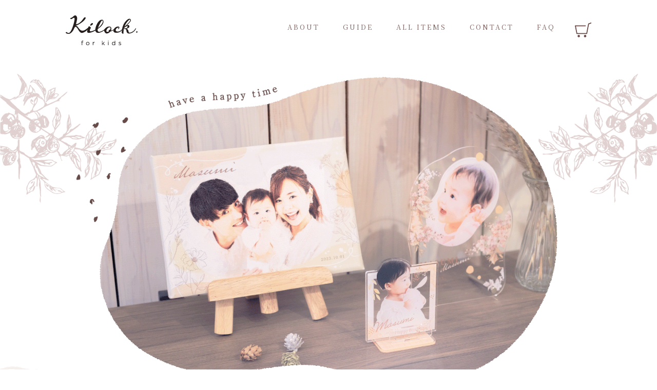

--- FILE ---
content_type: text/html; charset=UTF-8
request_url: https://kilock.jp/kids/
body_size: 42750
content:
<?xml version="1.0" encoding="UTF-8"?>
<!DOCTYPE html PUBLIC "-//W3C//DTD XHTML 1.0 Transitional//EN" "http://www.w3.org/TR/xhtml1/DTD/xhtml1-transitional.dtd">
<html xmlns="http://www.w3.org/1999/xhtml" xml:lang="ja" lang="ja">
<head>
	<title>KILOCK｜キロック -大切な時をカタチに残すオリジナル商品制作-</title>
	<meta http-equiv="X-UA-Compatible" content="IE=edge"/>
	<meta name="viewport" content="width=device-width, initial-scale=1">
	<link rel="shortcut icon" href="https://kilock.jp/wp/wp-content/themes/kilock/assets/img/favicon.ico">
	<link type="text/css" href="https://kilock.jp/wp/wp-content/themes/kilock/assets/css/default.css" rel="stylesheet" media="screen,print" />
	<link type="text/css" href="https://cdnjs.cloudflare.com/ajax/libs/slick-carousel/1.9.0/slick.min.css" rel="stylesheet" media="screen,print" />
	<link type="text/css" href="https://cdnjs.cloudflare.com/ajax/libs/slick-carousel/1.9.0/slick-theme.min.css" rel="stylesheet" media="screen,print" />
	<link rel="preconnect" href="https://fonts.googleapis.com">
	<link rel="preconnect" href="https://fonts.gstatic.com" crossorigin>
	<link href="https://fonts.googleapis.com/css2?family=Castoro+Titling&family=Noto+Serif+JP:wght@200;300;400&display=swap" rel="stylesheet">
	
		<meta http-equiv='x-dns-prefetch-control' content='on'>
		<link rel='dns-prefetch' href='//cdn.shopify.com' />
		<link rel='dns-prefetch' href='//sdks.shopifycdn.com' />


		<!-- All in One SEO 4.8.1.1 - aioseo.com -->
	<meta name="robots" content="max-image-preview:large" />
	<link rel="canonical" href="https://kilock.jp/kids/" />
	<meta name="generator" content="All in One SEO (AIOSEO) 4.8.1.1" />
		<meta property="og:locale" content="ja_JP" />
		<meta property="og:site_name" content="Kilock | キロック - 幸せな時をカタチに残す、オリジナル商品制作" />
		<meta property="og:type" content="article" />
		<meta property="og:title" content="Kilock for kids - 我が子の成長や孫の記録をカタチに。" />
		<meta property="og:url" content="https://kilock.jp/kids/" />
		<meta property="article:published_time" content="2024-03-01T10:12:41+00:00" />
		<meta property="article:modified_time" content="2024-03-01T10:12:41+00:00" />
		<meta name="twitter:card" content="summary_large_image" />
		<meta name="twitter:title" content="Kilock for kids - 我が子の成長や孫の記録をカタチに。" />
		<script type="application/ld+json" class="aioseo-schema">
			{"@context":"https:\/\/schema.org","@graph":[{"@type":"BreadcrumbList","@id":"https:\/\/kilock.jp\/kids\/#breadcrumblist","itemListElement":[{"@type":"ListItem","@id":"https:\/\/kilock.jp\/#listItem","position":1,"name":"\u5bb6","item":"https:\/\/kilock.jp\/","nextItem":{"@type":"ListItem","@id":"https:\/\/kilock.jp\/kids\/#listItem","name":"Kilock for kids"}},{"@type":"ListItem","@id":"https:\/\/kilock.jp\/kids\/#listItem","position":2,"name":"Kilock for kids","previousItem":{"@type":"ListItem","@id":"https:\/\/kilock.jp\/#listItem","name":"\u5bb6"}}]},{"@type":"Organization","@id":"https:\/\/kilock.jp\/#organization","name":"Kilock (\u30ad\u30ed\u30c3\u30af)","description":"\u5e78\u305b\u306a\u6642\u3092\u30ab\u30bf\u30c1\u306b\u6b8b\u3059\u3001\u30aa\u30ea\u30b8\u30ca\u30eb\u5546\u54c1\u5236\u4f5c","url":"https:\/\/kilock.jp\/"},{"@type":"WebPage","@id":"https:\/\/kilock.jp\/kids\/#webpage","url":"https:\/\/kilock.jp\/kids\/","name":"Kilock for kids - \u6211\u304c\u5b50\u306e\u6210\u9577\u3084\u5b6b\u306e\u8a18\u9332\u3092\u30ab\u30bf\u30c1\u306b\u3002","inLanguage":"ja","isPartOf":{"@id":"https:\/\/kilock.jp\/#website"},"breadcrumb":{"@id":"https:\/\/kilock.jp\/kids\/#breadcrumblist"},"datePublished":"2024-03-01T19:12:41+09:00","dateModified":"2024-03-01T19:12:41+09:00"},{"@type":"WebSite","@id":"https:\/\/kilock.jp\/#website","url":"https:\/\/kilock.jp\/","name":"Kilock | \u30ad\u30ed\u30c3\u30af","alternateName":"\u30ad\u30ed\u30c3\u30af","description":"\u5e78\u305b\u306a\u6642\u3092\u30ab\u30bf\u30c1\u306b\u6b8b\u3059\u3001\u30aa\u30ea\u30b8\u30ca\u30eb\u5546\u54c1\u5236\u4f5c","inLanguage":"ja","publisher":{"@id":"https:\/\/kilock.jp\/#organization"}}]}
		</script>
		<!-- All in One SEO -->

<link rel='dns-prefetch' href='//ajax.googleapis.com' />
<link rel='dns-prefetch' href='//cdnjs.cloudflare.com' />
<link rel="alternate" title="oEmbed (JSON)" type="application/json+oembed" href="https://kilock.jp/wp-json/oembed/1.0/embed?url=https%3A%2F%2Fkilock.jp%2Fkids%2F" />
<link rel="alternate" title="oEmbed (XML)" type="text/xml+oembed" href="https://kilock.jp/wp-json/oembed/1.0/embed?url=https%3A%2F%2Fkilock.jp%2Fkids%2F&#038;format=xml" />
<style id='wp-img-auto-sizes-contain-inline-css' type='text/css'>
img:is([sizes=auto i],[sizes^="auto," i]){contain-intrinsic-size:3000px 1500px}
/*# sourceURL=wp-img-auto-sizes-contain-inline-css */
</style>
<style id='wp-block-library-inline-css' type='text/css'>
:root{--wp-block-synced-color:#7a00df;--wp-block-synced-color--rgb:122,0,223;--wp-bound-block-color:var(--wp-block-synced-color);--wp-editor-canvas-background:#ddd;--wp-admin-theme-color:#007cba;--wp-admin-theme-color--rgb:0,124,186;--wp-admin-theme-color-darker-10:#006ba1;--wp-admin-theme-color-darker-10--rgb:0,107,160.5;--wp-admin-theme-color-darker-20:#005a87;--wp-admin-theme-color-darker-20--rgb:0,90,135;--wp-admin-border-width-focus:2px}@media (min-resolution:192dpi){:root{--wp-admin-border-width-focus:1.5px}}.wp-element-button{cursor:pointer}:root .has-very-light-gray-background-color{background-color:#eee}:root .has-very-dark-gray-background-color{background-color:#313131}:root .has-very-light-gray-color{color:#eee}:root .has-very-dark-gray-color{color:#313131}:root .has-vivid-green-cyan-to-vivid-cyan-blue-gradient-background{background:linear-gradient(135deg,#00d084,#0693e3)}:root .has-purple-crush-gradient-background{background:linear-gradient(135deg,#34e2e4,#4721fb 50%,#ab1dfe)}:root .has-hazy-dawn-gradient-background{background:linear-gradient(135deg,#faaca8,#dad0ec)}:root .has-subdued-olive-gradient-background{background:linear-gradient(135deg,#fafae1,#67a671)}:root .has-atomic-cream-gradient-background{background:linear-gradient(135deg,#fdd79a,#004a59)}:root .has-nightshade-gradient-background{background:linear-gradient(135deg,#330968,#31cdcf)}:root .has-midnight-gradient-background{background:linear-gradient(135deg,#020381,#2874fc)}:root{--wp--preset--font-size--normal:16px;--wp--preset--font-size--huge:42px}.has-regular-font-size{font-size:1em}.has-larger-font-size{font-size:2.625em}.has-normal-font-size{font-size:var(--wp--preset--font-size--normal)}.has-huge-font-size{font-size:var(--wp--preset--font-size--huge)}.has-text-align-center{text-align:center}.has-text-align-left{text-align:left}.has-text-align-right{text-align:right}.has-fit-text{white-space:nowrap!important}#end-resizable-editor-section{display:none}.aligncenter{clear:both}.items-justified-left{justify-content:flex-start}.items-justified-center{justify-content:center}.items-justified-right{justify-content:flex-end}.items-justified-space-between{justify-content:space-between}.screen-reader-text{border:0;clip-path:inset(50%);height:1px;margin:-1px;overflow:hidden;padding:0;position:absolute;width:1px;word-wrap:normal!important}.screen-reader-text:focus{background-color:#ddd;clip-path:none;color:#444;display:block;font-size:1em;height:auto;left:5px;line-height:normal;padding:15px 23px 14px;text-decoration:none;top:5px;width:auto;z-index:100000}html :where(.has-border-color){border-style:solid}html :where([style*=border-top-color]){border-top-style:solid}html :where([style*=border-right-color]){border-right-style:solid}html :where([style*=border-bottom-color]){border-bottom-style:solid}html :where([style*=border-left-color]){border-left-style:solid}html :where([style*=border-width]){border-style:solid}html :where([style*=border-top-width]){border-top-style:solid}html :where([style*=border-right-width]){border-right-style:solid}html :where([style*=border-bottom-width]){border-bottom-style:solid}html :where([style*=border-left-width]){border-left-style:solid}html :where(img[class*=wp-image-]){height:auto;max-width:100%}:where(figure){margin:0 0 1em}html :where(.is-position-sticky){--wp-admin--admin-bar--position-offset:var(--wp-admin--admin-bar--height,0px)}@media screen and (max-width:600px){html :where(.is-position-sticky){--wp-admin--admin-bar--position-offset:0px}}

/*# sourceURL=wp-block-library-inline-css */
</style><style id='global-styles-inline-css' type='text/css'>
:root{--wp--preset--aspect-ratio--square: 1;--wp--preset--aspect-ratio--4-3: 4/3;--wp--preset--aspect-ratio--3-4: 3/4;--wp--preset--aspect-ratio--3-2: 3/2;--wp--preset--aspect-ratio--2-3: 2/3;--wp--preset--aspect-ratio--16-9: 16/9;--wp--preset--aspect-ratio--9-16: 9/16;--wp--preset--color--black: #000000;--wp--preset--color--cyan-bluish-gray: #abb8c3;--wp--preset--color--white: #ffffff;--wp--preset--color--pale-pink: #f78da7;--wp--preset--color--vivid-red: #cf2e2e;--wp--preset--color--luminous-vivid-orange: #ff6900;--wp--preset--color--luminous-vivid-amber: #fcb900;--wp--preset--color--light-green-cyan: #7bdcb5;--wp--preset--color--vivid-green-cyan: #00d084;--wp--preset--color--pale-cyan-blue: #8ed1fc;--wp--preset--color--vivid-cyan-blue: #0693e3;--wp--preset--color--vivid-purple: #9b51e0;--wp--preset--gradient--vivid-cyan-blue-to-vivid-purple: linear-gradient(135deg,rgb(6,147,227) 0%,rgb(155,81,224) 100%);--wp--preset--gradient--light-green-cyan-to-vivid-green-cyan: linear-gradient(135deg,rgb(122,220,180) 0%,rgb(0,208,130) 100%);--wp--preset--gradient--luminous-vivid-amber-to-luminous-vivid-orange: linear-gradient(135deg,rgb(252,185,0) 0%,rgb(255,105,0) 100%);--wp--preset--gradient--luminous-vivid-orange-to-vivid-red: linear-gradient(135deg,rgb(255,105,0) 0%,rgb(207,46,46) 100%);--wp--preset--gradient--very-light-gray-to-cyan-bluish-gray: linear-gradient(135deg,rgb(238,238,238) 0%,rgb(169,184,195) 100%);--wp--preset--gradient--cool-to-warm-spectrum: linear-gradient(135deg,rgb(74,234,220) 0%,rgb(151,120,209) 20%,rgb(207,42,186) 40%,rgb(238,44,130) 60%,rgb(251,105,98) 80%,rgb(254,248,76) 100%);--wp--preset--gradient--blush-light-purple: linear-gradient(135deg,rgb(255,206,236) 0%,rgb(152,150,240) 100%);--wp--preset--gradient--blush-bordeaux: linear-gradient(135deg,rgb(254,205,165) 0%,rgb(254,45,45) 50%,rgb(107,0,62) 100%);--wp--preset--gradient--luminous-dusk: linear-gradient(135deg,rgb(255,203,112) 0%,rgb(199,81,192) 50%,rgb(65,88,208) 100%);--wp--preset--gradient--pale-ocean: linear-gradient(135deg,rgb(255,245,203) 0%,rgb(182,227,212) 50%,rgb(51,167,181) 100%);--wp--preset--gradient--electric-grass: linear-gradient(135deg,rgb(202,248,128) 0%,rgb(113,206,126) 100%);--wp--preset--gradient--midnight: linear-gradient(135deg,rgb(2,3,129) 0%,rgb(40,116,252) 100%);--wp--preset--font-size--small: 13px;--wp--preset--font-size--medium: 20px;--wp--preset--font-size--large: 36px;--wp--preset--font-size--x-large: 42px;--wp--preset--spacing--20: 0.44rem;--wp--preset--spacing--30: 0.67rem;--wp--preset--spacing--40: 1rem;--wp--preset--spacing--50: 1.5rem;--wp--preset--spacing--60: 2.25rem;--wp--preset--spacing--70: 3.38rem;--wp--preset--spacing--80: 5.06rem;--wp--preset--shadow--natural: 6px 6px 9px rgba(0, 0, 0, 0.2);--wp--preset--shadow--deep: 12px 12px 50px rgba(0, 0, 0, 0.4);--wp--preset--shadow--sharp: 6px 6px 0px rgba(0, 0, 0, 0.2);--wp--preset--shadow--outlined: 6px 6px 0px -3px rgb(255, 255, 255), 6px 6px rgb(0, 0, 0);--wp--preset--shadow--crisp: 6px 6px 0px rgb(0, 0, 0);}:where(.is-layout-flex){gap: 0.5em;}:where(.is-layout-grid){gap: 0.5em;}body .is-layout-flex{display: flex;}.is-layout-flex{flex-wrap: wrap;align-items: center;}.is-layout-flex > :is(*, div){margin: 0;}body .is-layout-grid{display: grid;}.is-layout-grid > :is(*, div){margin: 0;}:where(.wp-block-columns.is-layout-flex){gap: 2em;}:where(.wp-block-columns.is-layout-grid){gap: 2em;}:where(.wp-block-post-template.is-layout-flex){gap: 1.25em;}:where(.wp-block-post-template.is-layout-grid){gap: 1.25em;}.has-black-color{color: var(--wp--preset--color--black) !important;}.has-cyan-bluish-gray-color{color: var(--wp--preset--color--cyan-bluish-gray) !important;}.has-white-color{color: var(--wp--preset--color--white) !important;}.has-pale-pink-color{color: var(--wp--preset--color--pale-pink) !important;}.has-vivid-red-color{color: var(--wp--preset--color--vivid-red) !important;}.has-luminous-vivid-orange-color{color: var(--wp--preset--color--luminous-vivid-orange) !important;}.has-luminous-vivid-amber-color{color: var(--wp--preset--color--luminous-vivid-amber) !important;}.has-light-green-cyan-color{color: var(--wp--preset--color--light-green-cyan) !important;}.has-vivid-green-cyan-color{color: var(--wp--preset--color--vivid-green-cyan) !important;}.has-pale-cyan-blue-color{color: var(--wp--preset--color--pale-cyan-blue) !important;}.has-vivid-cyan-blue-color{color: var(--wp--preset--color--vivid-cyan-blue) !important;}.has-vivid-purple-color{color: var(--wp--preset--color--vivid-purple) !important;}.has-black-background-color{background-color: var(--wp--preset--color--black) !important;}.has-cyan-bluish-gray-background-color{background-color: var(--wp--preset--color--cyan-bluish-gray) !important;}.has-white-background-color{background-color: var(--wp--preset--color--white) !important;}.has-pale-pink-background-color{background-color: var(--wp--preset--color--pale-pink) !important;}.has-vivid-red-background-color{background-color: var(--wp--preset--color--vivid-red) !important;}.has-luminous-vivid-orange-background-color{background-color: var(--wp--preset--color--luminous-vivid-orange) !important;}.has-luminous-vivid-amber-background-color{background-color: var(--wp--preset--color--luminous-vivid-amber) !important;}.has-light-green-cyan-background-color{background-color: var(--wp--preset--color--light-green-cyan) !important;}.has-vivid-green-cyan-background-color{background-color: var(--wp--preset--color--vivid-green-cyan) !important;}.has-pale-cyan-blue-background-color{background-color: var(--wp--preset--color--pale-cyan-blue) !important;}.has-vivid-cyan-blue-background-color{background-color: var(--wp--preset--color--vivid-cyan-blue) !important;}.has-vivid-purple-background-color{background-color: var(--wp--preset--color--vivid-purple) !important;}.has-black-border-color{border-color: var(--wp--preset--color--black) !important;}.has-cyan-bluish-gray-border-color{border-color: var(--wp--preset--color--cyan-bluish-gray) !important;}.has-white-border-color{border-color: var(--wp--preset--color--white) !important;}.has-pale-pink-border-color{border-color: var(--wp--preset--color--pale-pink) !important;}.has-vivid-red-border-color{border-color: var(--wp--preset--color--vivid-red) !important;}.has-luminous-vivid-orange-border-color{border-color: var(--wp--preset--color--luminous-vivid-orange) !important;}.has-luminous-vivid-amber-border-color{border-color: var(--wp--preset--color--luminous-vivid-amber) !important;}.has-light-green-cyan-border-color{border-color: var(--wp--preset--color--light-green-cyan) !important;}.has-vivid-green-cyan-border-color{border-color: var(--wp--preset--color--vivid-green-cyan) !important;}.has-pale-cyan-blue-border-color{border-color: var(--wp--preset--color--pale-cyan-blue) !important;}.has-vivid-cyan-blue-border-color{border-color: var(--wp--preset--color--vivid-cyan-blue) !important;}.has-vivid-purple-border-color{border-color: var(--wp--preset--color--vivid-purple) !important;}.has-vivid-cyan-blue-to-vivid-purple-gradient-background{background: var(--wp--preset--gradient--vivid-cyan-blue-to-vivid-purple) !important;}.has-light-green-cyan-to-vivid-green-cyan-gradient-background{background: var(--wp--preset--gradient--light-green-cyan-to-vivid-green-cyan) !important;}.has-luminous-vivid-amber-to-luminous-vivid-orange-gradient-background{background: var(--wp--preset--gradient--luminous-vivid-amber-to-luminous-vivid-orange) !important;}.has-luminous-vivid-orange-to-vivid-red-gradient-background{background: var(--wp--preset--gradient--luminous-vivid-orange-to-vivid-red) !important;}.has-very-light-gray-to-cyan-bluish-gray-gradient-background{background: var(--wp--preset--gradient--very-light-gray-to-cyan-bluish-gray) !important;}.has-cool-to-warm-spectrum-gradient-background{background: var(--wp--preset--gradient--cool-to-warm-spectrum) !important;}.has-blush-light-purple-gradient-background{background: var(--wp--preset--gradient--blush-light-purple) !important;}.has-blush-bordeaux-gradient-background{background: var(--wp--preset--gradient--blush-bordeaux) !important;}.has-luminous-dusk-gradient-background{background: var(--wp--preset--gradient--luminous-dusk) !important;}.has-pale-ocean-gradient-background{background: var(--wp--preset--gradient--pale-ocean) !important;}.has-electric-grass-gradient-background{background: var(--wp--preset--gradient--electric-grass) !important;}.has-midnight-gradient-background{background: var(--wp--preset--gradient--midnight) !important;}.has-small-font-size{font-size: var(--wp--preset--font-size--small) !important;}.has-medium-font-size{font-size: var(--wp--preset--font-size--medium) !important;}.has-large-font-size{font-size: var(--wp--preset--font-size--large) !important;}.has-x-large-font-size{font-size: var(--wp--preset--font-size--x-large) !important;}
/*# sourceURL=global-styles-inline-css */
</style>

<style id='classic-theme-styles-inline-css' type='text/css'>
/*! This file is auto-generated */
.wp-block-button__link{color:#fff;background-color:#32373c;border-radius:9999px;box-shadow:none;text-decoration:none;padding:calc(.667em + 2px) calc(1.333em + 2px);font-size:1.125em}.wp-block-file__button{background:#32373c;color:#fff;text-decoration:none}
/*# sourceURL=/wp-includes/css/classic-themes.min.css */
</style>
<link rel='stylesheet' id='contact-form-7-css' href='https://kilock.jp/wp/wp-content/plugins/contact-form-7/includes/css/styles.css?ver=6.0.6' type='text/css' media='all' />
<link rel='stylesheet' id='main-style-css' href='https://kilock.jp/wp/wp-content/themes/kilock/style.css?ver=6.9' type='text/css' media='all' />
<script type="text/javascript" src="//ajax.googleapis.com/ajax/libs/jquery/3.5.1/jquery.min.js?ver=3.5.1" id="jquery-js"></script>
<script type="text/javascript" src="https://kilock.jp/wp/wp-content/themes/kilock/assets/js/base-script.js?ver=1745982301" id="base-script-js"></script>
<script type="text/javascript" src="//cdnjs.cloudflare.com/ajax/libs/slick-carousel/1.9.0/slick.min.js?ver=1.9.0" id="slick-js"></script>
<script type="text/javascript" src="https://kilock.jp/wp/wp-content/themes/kilock/assets/js/css_browser_selector.js?ver=1745982301" id="css_browser_selector-js"></script>
<link rel="https://api.w.org/" href="https://kilock.jp/wp-json/" /><link rel="alternate" title="JSON" type="application/json" href="https://kilock.jp/wp-json/wp/v2/pages/414" /><link rel="EditURI" type="application/rsd+xml" title="RSD" href="https://kilock.jp/wp/xmlrpc.php?rsd" />
<link rel='shortlink' href='https://kilock.jp/?p=414' />
<noscript><style>.lazyload[data-src]{display:none !important;}</style></noscript><style>.lazyload{background-image:none !important;}.lazyload:before{background-image:none !important;}</style><link rel="icon" href="https://kilock.jp/wp/wp-content/uploads/2023/12/cropped-favicon-32x32.png" sizes="32x32" />
<link rel="icon" href="https://kilock.jp/wp/wp-content/uploads/2023/12/cropped-favicon-192x192.png" sizes="192x192" />
<link rel="apple-touch-icon" href="https://kilock.jp/wp/wp-content/uploads/2023/12/cropped-favicon-180x180.png" />
<meta name="msapplication-TileImage" content="https://kilock.jp/wp/wp-content/uploads/2023/12/cropped-favicon-270x270.png" />
	<!-- kids css -->
	<link type="text/css" href="https://kilock.jp/wp/wp-content/themes/kilock/assets/css/k-structure.css" rel="stylesheet" media="screen,print" />
	<link type="text/css" href="https://kilock.jp/wp/wp-content/themes/kilock/assets/css/k-frontstyle.css" rel="stylesheet" media="screen,print" />
	<link type="text/css" href="https://kilock.jp/wp/wp-content/themes/kilock/assets/css/k-abstyle.css" rel="stylesheet" media="screen,print" />
	<link type="text/css" href="https://kilock.jp/wp/wp-content/themes/kilock/assets/css/k-alstyle.css" rel="stylesheet" media="screen,print" />
	<link type="text/css" href="https://kilock.jp/wp/wp-content/themes/kilock/assets/css/k-gdstyle.css" rel="stylesheet" media="screen,print" />
	<link type="text/css" href="https://kilock.jp/wp/wp-content/themes/kilock/assets/css/k-ctstyle.css" rel="stylesheet" media="screen,print" />
	<link type="text/css" href="https://kilock.jp/wp/wp-content/themes/kilock/assets/css/k-nwstyle.css" rel="stylesheet" media="screen,print" />
	<!-- Global site tag (gtag.js) - Google Analytics →ここにタグ入れる -->
</head>

<body>

<header class="kids">
    <div class="hamburger-menu">
        <input type="checkbox" id="menu-btn-check">
        <label for="menu-btn-check" class="menu-btn"><span></span></label>
        <!--ここからメニュー-->
        <div class="menu-content">
            <ul>
                <li>
                    <a href="https://kilock.jp/kids/about">ABOUT</a>
                </li>
                <li>
                    <a href="https://kilock.jp/kids/guide">GUIDE</a>
                </li>
                <li>
                    <a href="https://kilock.jp/kids/allitem">ALL ITEMS</a>
                </li>
					  <li>
                    <a href="https://kilock.jp/kids/contact">CONTACT</a>
                </li>
						<li>
                    <a href="https://kilock.jp/kids/faq">FAQ</a>
                </li>
					  <li>
                    <a href="https://shop.kilock.jp/cart">SHOPCART</a>
                </li>
            </ul>
        </div>
        <!--ここまでメニュー-->
    </div><!--/hamburger-menu -->

	<div id="headBox" class="is-bgwhite">
		<div id="headContainer">
			<h1><a href="https://kilock.jp/kids"><img src="https://kilock.jp/wp/wp-content/themes/kilock/assets/img/kilock_kids.svg" alt="Kilock for kids" /></a></h1>
			<div class="navBox">
				<ul>
					<li><a class="underLine" href="https://kilock.jp/kids/about"><span>ABOUT</span></a></li>
					<li><a class="underLine" href="https://kilock.jp/kids/guide"><span>GUIDE</span></a></li>
					<li><a class="underLine" href="https://kilock.jp/kids/allitem"><span>ALL ITEMS</span></a></li>
					<li><a class="underLine" href="https://kilock.jp/kids/contact"><span>CONTACT</span></a></li>
					<li><a class="underLine" href="https://kilock.jp/kids/faq"><span>FAQ</span></a></li>
					<li>
					  <a href="https://shop.kilock.jp/cart">
									<img src="https://kilock.jp/wp/wp-content/themes/kilock/assets/img/cart.svg" />
					  </a>                  
				</li>
				</ul>
			</div>
		</div>
	</div><!--/headBox -->
</header>
<!-- /header --><main class="ind">
	<div id="mainBox">
		<ul class="slideText">
			<li>
				<img class="pconly" src="https://kilock.jp/wp/wp-content/themes/kilock/assets/img/mv_text.png" />			
				<img class="sponly" src="https://kilock.jp/wp/wp-content/themes/kilock/assets/img/mv_text-sp.png" />
			</li>
		</ul>
		<ul class="slide">
			<li class="item" id="mv01">
				<a href="#"><img src="https://kilock.jp/wp/wp-content/themes/kilock/assets/img/mv_slide1.png" /></a>
			</li>
			<li class="item" id="mv02">
				<a href="#"><img src="https://kilock.jp/wp/wp-content/themes/kilock/assets/img/mv_slide2.png" /></a>
			</li>
			<li class="item" id="mv03">
				<a href="#"><img src="https://kilock.jp/wp/wp-content/themes/kilock/assets/img/mv_slide3.png" /></a>
			</li>
			<li class="item" id="mv04">
				<a href="#"><img src="https://kilock.jp/wp/wp-content/themes/kilock/assets/img/mv_slide4.png" /></a>
			</li>
		</ul>
	</div><!--/mainBox -->

	<div id="conceptBox">
		<section>
			<div class="clockIcon pconly"><img src="https://kilock.jp/wp/wp-content/themes/kilock/assets/img/clock_icon.png" alt="" /></div>
			<div class="conTxt">
				<h2>幸せな時を贈る。</h2>
				<p>新たに生まれた大切な命。<br />
					誕生の思い出を分かち合いたい。<br />
					この幸せな時間を記録し、<br />
					カタチに残したい。<br /><br />

					その記録に触れた瞬間、<br />
					思い出と共に幸せな感情が<br class="sponly"/>溢れ出すでしょう。<br /><br />

					KILOCKは、<br />
					その想いを幸せな記録の贈り物として<br class="sponly"/>大切な人にお届けします。</p>
			</div>
			<div class="clockIcon sponly"><img src="https://kilock.jp/wp/wp-content/themes/kilock/assets/img/clock_icon.png" alt="" /></div>
			<div class="conPh"><img src="https://kilock.jp/wp/wp-content/themes/kilock/assets/img/ind_sub_ph.png" alt="" /></div>		
		</section>
	</div><!--/conceptBox -->

	<div id="indFlowBox">
		<img class="pconly" src="https://kilock.jp/wp/wp-content/themes/kilock/assets/img/ind_flow01.png" alt="写真のデータを送るだけ" />
		<img class="sponly" style="margin-bottom: 15px;" src="https://kilock.jp/wp/wp-content/themes/kilock/assets/img/ind_flow01-sp.png" alt="写真のデータを送るだけ" />
		<img class="pconly" src="https://kilock.jp/wp/wp-content/themes/kilock/assets/img/ind_flow02.png" alt="KILOCKで作れる商品" />
		<img class="sponly" src="https://kilock.jp/wp/wp-content/themes/kilock/assets/img/ind_flow02-sp.png" alt="KILOCKで作れる商品" />
	</div><!--/indFlowBox -->
	
	<div id="indItemBox">
		<h3>ALL ITEMS<span>アイテムを購入する</span></h3>
		<div class="TitleLine"><img src="https://kilock.jp/wp/wp-content/themes/kilock/assets/img/ind_line.png" alt="" /></div>

		<div class="indItemPh">
						<div class="indItemConteiner">
				<dl>
					<dt><a href="https://shop.kilock.jp/products/%E3%83%95%E3%82%A9%E3%83%88%E3%82%AD%E3%83%BC%E3%83%9B%E3%83%AB%E3%83%80%E3%83%BC"><img src="https://cdn.shopify.com/s/files/1/0670/7963/5178/files/photo_11_a.jpg?v=1705056587" alt="フォトキーホルダー" class="bthover" width="100%" /></a></dt>
					<dd class="name">フォトキーホルダー</dd>
					<dd class="price">¥1,000(税込)</dd>
				</dl>
			</div>
						<div class="indItemConteiner">
				<dl>
					<dt><a href="https://shop.kilock.jp/products/%E3%83%95%E3%83%AC%E3%83%BC%E3%83%A0%E3%82%AD%E3%83%BC%E3%83%9B%E3%83%AB%E3%83%80%E3%83%BC"><img src="https://cdn.shopify.com/s/files/1/0670/7963/5178/files/photo_12_a.jpg?v=1705056599" alt="フレームキーホルダー" class="bthover" width="100%" /></a></dt>
					<dd class="name">フレームキーホルダー</dd>
					<dd class="price">¥1,000(税込)</dd>
				</dl>
			</div>
						<div class="indItemConteiner">
				<dl>
					<dt><a href="https://shop.kilock.jp/products/%E5%88%87%E3%82%8A%E6%8A%9C%E3%81%8D%E3%82%AD%E3%83%BC%E3%83%9B%E3%83%AB%E3%83%80%E3%83%BC"><img src="https://cdn.shopify.com/s/files/1/0670/7963/5178/files/photo_13_a.jpg?v=1705056564" alt="切り抜きキーホルダー" class="bthover" width="100%" /></a></dt>
					<dd class="name">切り抜きキーホルダー</dd>
					<dd class="price">¥1,000(税込)</dd>
				</dl>
			</div>
						<div class="indItemConteiner">
				<dl>
					<dt><a href="https://shop.kilock.jp/products/%E3%82%86%E3%82%8B%E3%82%AB%E3%83%83%E3%83%88_%E6%89%8B%E5%BD%A2%E8%B6%B3%E5%BD%A2%E3%82%AD%E3%83%BC%E3%83%9B%E3%83%AB%E3%83%80%E3%83%BC_%E5%8D%98%E4%BD%93"><img src="https://cdn.shopify.com/s/files/1/0670/7963/5178/files/02-one.jpg?v=1705123372" alt="ゆるカット手形足形キーホルダー【単品】" class="bthover" width="100%" /></a></dt>
					<dd class="name">ゆるカット手形足形キーホルダー【単品】</dd>
					<dd class="price">¥1,000(税込)</dd>
				</dl>
			</div>
						<div class="indItemConteiner">
				<dl>
					<dt><a href="https://shop.kilock.jp/products/%E3%82%BF%E3%82%B0%E5%9E%8B_%E6%89%8B%E5%BD%A2%E8%B6%B3%E5%BD%A2%E3%82%AD%E3%83%BC%E3%83%9B%E3%83%AB%E3%83%80%E3%83%BC_%E5%8D%98%E4%BD%93"><img src="https://cdn.shopify.com/s/files/1/0670/7963/5178/files/photo_03_b_22cfac6a-40e2-4787-b250-de7127b3cc2b.jpg?v=1701859268" alt="手形足形タグキーホルダー" class="bthover" width="100%" /></a></dt>
					<dd class="name">手形足形タグキーホルダー</dd>
					<dd class="price">¥1,000(税込)</dd>
				</dl>
			</div>
						<div class="indItemConteiner">
				<dl>
					<dt><a href="https://shop.kilock.jp/products/%E3%82%BF%E3%82%B0%E5%9E%8B_%E6%89%8B%E5%BD%A2%E8%B6%B3%E5%BD%A2%E3%82%AD%E3%83%BC%E3%83%9B%E3%83%AB%E3%83%80%E3%83%BC_%E6%89%8B%E8%B6%B3%E3%82%BB%E3%83%83%E3%83%88"><img src="https://cdn.shopify.com/s/files/1/0670/7963/5178/files/photo_03_c_7ab7da49-0f2f-437d-9bc2-dd24fdf6be60.jpg?v=1701859295" alt="手形足形タグキーホルダー【両手足】" class="bthover" width="100%" /></a></dt>
					<dd class="name">手形足形タグキーホルダー【両手足】</dd>
					<dd class="price">¥1,000(税込)</dd>
				</dl>
			</div>
						<div class="indItemConteiner">
				<dl>
					<dt><a href="https://shop.kilock.jp/products/%E3%82%86%E3%82%8B%E3%82%AB%E3%83%83%E3%83%88_%E6%89%8B%E5%BD%A2%E8%B6%B3%E5%BD%A2%E3%82%AD%E3%83%BC%E3%83%9B%E3%83%AB%E3%83%80%E3%83%BC_%E6%89%8B%E8%B6%B3%E3%82%BB%E3%83%83%E3%83%88"><img src="https://cdn.shopify.com/s/files/1/0670/7963/5178/files/02-set.jpg?v=1705123443" alt="ゆるカット手形足形キーホルダー【セット】" class="bthover" width="100%" /></a></dt>
					<dd class="name">ゆるカット手形足形キーホルダー【セット】</dd>
					<dd class="price">¥2,000(税込)</dd>
				</dl>
			</div>
						<div class="indItemConteiner">
				<dl>
					<dt><a href="https://shop.kilock.jp/products/%E3%82%A2%E3%82%AF%E3%83%AA%E3%83%AB%E3%83%9E%E3%82%B0%E3%83%8D%E3%83%83%E3%83%88%E3%82%BB%E3%83%83%E3%83%88"><img src="https://cdn.shopify.com/s/files/1/0670/7963/5178/files/photo_04_a_80b4c36f-c494-4056-8861-ee8994a2c690.jpg?v=1705069560" alt="アクリルマグネットセット" class="bthover" width="100%" /></a></dt>
					<dd class="name">アクリルマグネットセット</dd>
					<dd class="price">¥2,000(税込)</dd>
				</dl>
			</div>
						<div class="indItemConteiner">
				<dl>
					<dt><a href="https://shop.kilock.jp/products/%E3%83%AA%E3%82%A2%E3%83%AB%E3%82%B5%E3%82%A4%E3%82%BA_%E6%89%8B%E5%BD%A2%E8%B6%B3%E5%BD%A2%E3%82%AD%E3%83%BC%E3%83%9B%E3%83%AB%E3%83%80%E3%83%BC_%E5%8D%98%E4%BD%93"><img src="https://cdn.shopify.com/s/files/1/0670/7963/5178/files/01-one.jpg?v=1705123550" alt="実寸大 手形足形キーホルダー【単品】" class="bthover" width="100%" /></a></dt>
					<dd class="name">実寸大 手形足形キーホルダー【単品】</dd>
					<dd class="price">¥2,000(税込)</dd>
				</dl>
			</div>
						<div class="indItemConteiner">
				<dl>
					<dt><a href="https://shop.kilock.jp/products/%E3%83%AA%E3%82%A2%E3%83%AB%E3%82%B5%E3%82%A4%E3%82%BA_%E6%89%8B%E5%BD%A2%E8%B6%B3%E5%BD%A2%E3%82%AD%E3%83%BC%E3%83%9B%E3%83%AB%E3%83%80%E3%83%BC_%E6%89%8B%E8%B6%B3%E3%82%BB%E3%83%83%E3%83%88"><img src="https://cdn.shopify.com/s/files/1/0670/7963/5178/files/01-set.jpg?v=1705123634" alt="実寸大 手形足形キーホルダー【セット】" class="bthover" width="100%" /></a></dt>
					<dd class="name">実寸大 手形足形キーホルダー【セット】</dd>
					<dd class="price">¥2,500(税込)</dd>
				</dl>
			</div>
						<div class="indItemConteiner">
				<dl>
					<dt><a href="https://shop.kilock.jp/products/%E3%82%A2%E3%82%AF%E3%83%AA%E3%83%AB%E3%82%B9%E3%83%9E%E3%83%9B%E3%82%B9%E3%82%BF%E3%83%B3%E3%83%89"><img src="https://cdn.shopify.com/s/files/1/0670/7963/5178/files/photo_06_a.jpg?v=1705069589" alt="スマホスタンド" class="bthover" width="100%" /></a></dt>
					<dd class="name">スマホスタンド</dd>
					<dd class="price">¥2,500(税込)</dd>
				</dl>
			</div>
						<div class="indItemConteiner">
				<dl>
					<dt><a href="https://shop.kilock.jp/products/%E3%82%A2%E3%82%AF%E3%83%AA%E3%83%AB%E3%82%B9%E3%82%BF%E3%83%B3%E3%83%89"><img src="https://cdn.shopify.com/s/files/1/0670/7963/5178/files/photo_05_a.jpg?v=1705069494" alt="アクリルスタンド" class="bthover" width="100%" /></a></dt>
					<dd class="name">アクリルスタンド</dd>
					<dd class="price">¥3,000(税込)</dd>
				</dl>
			</div>
						<div class="indItemConteiner">
				<dl>
					<dt><a href="https://shop.kilock.jp/products/%E3%82%BF%E3%83%96%E3%83%AC%E3%83%83%E3%83%88%E3%82%B9%E3%82%BF%E3%83%B3%E3%83%89"><img src="https://cdn.shopify.com/s/files/1/0670/7963/5178/files/photo_07_a.jpg?v=1705069620" alt="タブレットスタンド" class="bthover" width="100%" /></a></dt>
					<dd class="name">タブレットスタンド</dd>
					<dd class="price">¥3,500(税込)</dd>
				</dl>
			</div>
						<div class="indItemConteiner">
				<dl>
					<dt><a href="https://shop.kilock.jp/products/%E3%82%A2%E3%82%AF%E3%83%AA%E3%83%AB%E3%83%97%E3%83%AC%E3%83%BC%E3%83%88"><img src="https://cdn.shopify.com/s/files/1/0670/7963/5178/files/photo_08_a.jpg?v=1705069524" alt="アクリルプレート" class="bthover" width="100%" /></a></dt>
					<dd class="name">アクリルプレート</dd>
					<dd class="price">¥5,000(税込)</dd>
				</dl>
			</div>
						<div class="indItemConteiner">
				<dl>
					<dt><a href="https://shop.kilock.jp/products/%E6%B2%B9%E7%B5%B5%E9%A2%A8%E5%8A%A0%E5%B7%A5%E5%86%99%E7%9C%9F_%E3%82%AD%E3%83%A3%E3%83%B3%E3%83%91%E3%82%B9%E3%82%A2%E3%83%BC%E3%83%88_%E5%B0%8F"><img src="https://cdn.shopify.com/s/files/1/0670/7963/5178/files/photo_10_a_d72a356c-526b-428e-9f25-b52bba8d9bac.jpg?v=1701858848" alt="油絵風キャンバスアート【小さめサイズ】" class="bthover" width="100%" /></a></dt>
					<dd class="name">油絵風キャンバスアート【小さめサイズ】</dd>
					<dd class="price">¥6,000(税込)</dd>
				</dl>
			</div>
						<div class="indItemConteiner">
				<dl>
					<dt><a href="https://shop.kilock.jp/products/%E8%83%8C%E6%99%AF%E3%83%87%E3%82%B6%E3%82%A4%E3%83%B3%E4%BB%98%E3%81%8D_%E3%82%AD%E3%83%A3%E3%83%B3%E3%83%90%E3%82%B9%E3%82%A2%E3%83%BC%E3%83%88_%E5%B0%8F"><img src="https://cdn.shopify.com/s/files/1/0670/7963/5178/files/photo_09_a_d68ebcdd-731f-40a5-a897-57533a061cbc.jpg?v=1705069674" alt="背景デザイン付きキャンバスアート【小さめサイズ】" class="bthover" width="100%" /></a></dt>
					<dd class="name">背景デザイン付きキャンバスアート【小さめサイズ】</dd>
					<dd class="price">¥6,000(税込)</dd>
				</dl>
			</div>
						<div class="indItemConteiner">
				<dl>
					<dt><a href="https://shop.kilock.jp/products/%E6%B2%B9%E7%B5%B5%E9%A2%A8%E5%8A%A0%E5%B7%A5%E5%86%99%E7%9C%9F_%E3%82%AD%E3%83%A3%E3%83%B3%E3%83%91%E3%82%B9%E3%82%A2%E3%83%BC%E3%83%88_%E5%A4%A7"><img src="https://cdn.shopify.com/s/files/1/0670/7963/5178/files/photo_10_c.jpg?v=1700641926" alt="油絵風キャンバスアート【大きめサイズ】" class="bthover" width="100%" /></a></dt>
					<dd class="name">油絵風キャンバスアート【大きめサイズ】</dd>
					<dd class="price">¥7,500(税込)</dd>
				</dl>
			</div>
						<div class="indItemConteiner">
				<dl>
					<dt><a href="https://shop.kilock.jp/products/%E8%83%8C%E6%99%AF%E3%83%87%E3%82%B6%E3%82%A4%E3%83%B3%E4%BB%98%E3%81%8D_%E3%82%AD%E3%83%A3%E3%83%B3%E3%83%90%E3%82%B9%E3%82%A2%E3%83%BC%E3%83%88_%E5%A4%A7"><img src="https://cdn.shopify.com/s/files/1/0670/7963/5178/files/photo_09_a.jpg?v=1705069652" alt="背景デザイン付きキャンバスアート【大きめサイズ】" class="bthover" width="100%" /></a></dt>
					<dd class="name">背景デザイン付きキャンバスアート【大きめサイズ】</dd>
					<dd class="price">¥7,500(税込)</dd>
				</dl>
			</div>
					</div><!--/indItemPh -->

		<hr class="indLine" />

		<h3>CHOOSE<span>条件で選ぶ</span></h3>
		<div class="TitleLine"><img src="https://kilock.jp/wp/wp-content/themes/kilock/assets/img/ind_line.png" alt="" /></div>
		<div id="chooseBox">
			<ul>
				<li><a href="/allitem#tab1"><img src="https://kilock.jp/wp/wp-content/themes/kilock/assets/img/choice_btn_01.png" alt="" class="bthover" /></a></li>
				<li><a href="/allitem#tab2"><img src="https://kilock.jp/wp/wp-content/themes/kilock/assets/img/choice_btn_02.png" alt="" class="bthover" /></a></li>
				<li><a href="/allitem#tab3"><img src="https://kilock.jp/wp/wp-content/themes/kilock/assets/img/choice_btn_03.png" alt="" class="bthover" /></a></li>
			</ul>
		</div><!--/chooseBox -->
		
		<h3>NEWS<span>新着情報</span></h3>
		<div class="TitleLine"><img src="https://kilock.jp/wp/wp-content/themes/kilock/assets/img/ind_line.png" alt="" /></div>

		<div id="indnewsBox">
			<dl>
								<dt>2023.12.01</dt>
				<dd><a href="https://kilock.jp/news-kids/20231110/">Kilock -キロック -　サービスリリースしました。</a></dd>
							</dl>
			<a href="https://kilock.jp/newslist" class="detBtn">一覧をみる</a>
		</div><!--/newsBox -->
		
		<div id="indcategoryBox">
			<a href="https://kilock.jp/">
				<img src="https://kilock.jp/wp/wp-content/themes/kilock/assets/img/cat-kilock.png" alt="Kilock キロック" />
				<p>総合TOP<span>Kilock（kids・pets）の総合TOP。</span></p>
			</a>
			<a href="https://kilock.jp/pets">
				<img src="https://kilock.jp/wp/wp-content/themes/kilock/assets/img/cat-pets.png" alt="Kilock for pets" />
				<p>ペットアイテムTOP<span>大切なペットとの思い出を残したい方へ。</span></p>
			</a>
		</div>		

	</div><!--/indItemBox -->
	</main>
<footer id="footBox" class="kids">
	<div class="footNav">
		<dl>
			<dt>ABOUT</dt>
			<dd><a href="https://kilock.jp/kids/about">私たちについて</a></dd>
			<dd><a href="https://kilock.jp/kids/about#company">運営企業</a></dd>
			<dd><a href="https://kilock.jp/kids/newslist">お知らせ</a></dd>
		</dl>
		<dl>
			<dt>GUIDE</dt>
			<dd><a href="https://kilock.jp/kids/guide">ご利用ガイド</a></dd>
		</dl>
		<dl>
			<dt>ALL ITEMS</dt>
			<dd><a href="https://kilock.jp/kids/allitem">商品一覧</a></dd>
			<dd><a href="https://kilock.jp/kids/allitem#tab1">価格から選ぶ</a></dd>
			<dd><a href="https://kilock.jp/kids/allitem#tab2">用途から選ぶ</a></dd>
			<dd><a href="https://kilock.jp/kids/allitem#tab3">サイズから選ぶ</a></dd>
		</dl>
		<dl>
			<dt>CONTACT</dt>
			<dd><a href="https://kilock.jp/kids/contact">お問い合わせ</a></dd>
			<dd><a href="https://kilock.jp/kids/faq">よくあるご質問</a></dd>
		</dl>
	</div><!--/footNav -->
	<div class="PrivNav">
		<ul>
			<li><a href="https://kilock.jp/tos" target="_blank">利用規約</a></li>
			<li><a href="https://kilock.jp/legal" target="_blank">特定商取引法に基づく記載</a></li>
			<li><a href="https://kilock.jp/privacy-policy" target="_blank">プライバシーポリシー</a></li>
		</ul>
	</div><!--/PrivNav -->
	<div class="FootLogo">
			<a href="https://kilock.jp/kids"><img src="https://kilock.jp/wp/wp-content/themes/kilock/assets/img/kilock_kids.svg" alt="Kilock for kids" class="bthover" /></a>
	</div><!--/FootLogo -->
</footer><!--/footBox -->
<div id="copyBox">
	<p>&copy;Kilock</p>
</div>
<script type="speculationrules">
{"prefetch":[{"source":"document","where":{"and":[{"href_matches":"/*"},{"not":{"href_matches":["/wp/wp-*.php","/wp/wp-admin/*","/wp/wp-content/uploads/*","/wp/wp-content/*","/wp/wp-content/plugins/*","/wp/wp-content/themes/kilock/*","/*\\?(.+)"]}},{"not":{"selector_matches":"a[rel~=\"nofollow\"]"}},{"not":{"selector_matches":".no-prefetch, .no-prefetch a"}}]},"eagerness":"conservative"}]}
</script>
<script type="text/javascript" id="eio-lazy-load-js-before">
/* <![CDATA[ */
var eio_lazy_vars = {"exactdn_domain":"","skip_autoscale":0,"threshold":0,"use_dpr":1};
//# sourceURL=eio-lazy-load-js-before
/* ]]> */
</script>
<script type="text/javascript" src="https://kilock.jp/wp/wp-content/plugins/ewww-image-optimizer/includes/lazysizes.min.js?ver=813" id="eio-lazy-load-js" async="async" data-wp-strategy="async"></script>
<script type="text/javascript" src="https://kilock.jp/wp/wp-includes/js/dist/hooks.min.js?ver=dd5603f07f9220ed27f1" id="wp-hooks-js"></script>
<script type="text/javascript" src="https://kilock.jp/wp/wp-includes/js/dist/i18n.min.js?ver=c26c3dc7bed366793375" id="wp-i18n-js"></script>
<script type="text/javascript" id="wp-i18n-js-after">
/* <![CDATA[ */
wp.i18n.setLocaleData( { 'text direction\u0004ltr': [ 'ltr' ] } );
//# sourceURL=wp-i18n-js-after
/* ]]> */
</script>
<script type="text/javascript" src="https://kilock.jp/wp/wp-content/plugins/contact-form-7/includes/swv/js/index.js?ver=6.0.6" id="swv-js"></script>
<script type="text/javascript" id="contact-form-7-js-translations">
/* <![CDATA[ */
( function( domain, translations ) {
	var localeData = translations.locale_data[ domain ] || translations.locale_data.messages;
	localeData[""].domain = domain;
	wp.i18n.setLocaleData( localeData, domain );
} )( "contact-form-7", {"translation-revision-date":"2025-04-11 06:42:50+0000","generator":"GlotPress\/4.0.1","domain":"messages","locale_data":{"messages":{"":{"domain":"messages","plural-forms":"nplurals=1; plural=0;","lang":"ja_JP"},"This contact form is placed in the wrong place.":["\u3053\u306e\u30b3\u30f3\u30bf\u30af\u30c8\u30d5\u30a9\u30fc\u30e0\u306f\u9593\u9055\u3063\u305f\u4f4d\u7f6e\u306b\u7f6e\u304b\u308c\u3066\u3044\u307e\u3059\u3002"],"Error:":["\u30a8\u30e9\u30fc:"]}},"comment":{"reference":"includes\/js\/index.js"}} );
//# sourceURL=contact-form-7-js-translations
/* ]]> */
</script>
<script type="text/javascript" id="contact-form-7-js-before">
/* <![CDATA[ */
var wpcf7 = {
    "api": {
        "root": "https:\/\/kilock.jp\/wp-json\/",
        "namespace": "contact-form-7\/v1"
    }
};
//# sourceURL=contact-form-7-js-before
/* ]]> */
</script>
<script type="text/javascript" src="https://kilock.jp/wp/wp-content/plugins/contact-form-7/includes/js/index.js?ver=6.0.6" id="contact-form-7-js"></script>
<script type="text/javascript" src="https://www.google.com/recaptcha/api.js?render=6LdzrgIpAAAAAL_EEgYkZF82M6KA1XU92hij1f79&amp;ver=3.0" id="google-recaptcha-js"></script>
<script type="text/javascript" src="https://kilock.jp/wp/wp-includes/js/dist/vendor/wp-polyfill.min.js?ver=3.15.0" id="wp-polyfill-js"></script>
<script type="text/javascript" id="wpcf7-recaptcha-js-before">
/* <![CDATA[ */
var wpcf7_recaptcha = {
    "sitekey": "6LdzrgIpAAAAAL_EEgYkZF82M6KA1XU92hij1f79",
    "actions": {
        "homepage": "homepage",
        "contactform": "contactform"
    }
};
//# sourceURL=wpcf7-recaptcha-js-before
/* ]]> */
</script>
<script type="text/javascript" src="https://kilock.jp/wp/wp-content/plugins/contact-form-7/modules/recaptcha/index.js?ver=6.0.6" id="wpcf7-recaptcha-js"></script>
</body>
</html>

--- FILE ---
content_type: text/html; charset=utf-8
request_url: https://www.google.com/recaptcha/api2/anchor?ar=1&k=6LdzrgIpAAAAAL_EEgYkZF82M6KA1XU92hij1f79&co=aHR0cHM6Ly9raWxvY2suanA6NDQz&hl=en&v=N67nZn4AqZkNcbeMu4prBgzg&size=invisible&anchor-ms=20000&execute-ms=30000&cb=gmm18natm3pi
body_size: 48678
content:
<!DOCTYPE HTML><html dir="ltr" lang="en"><head><meta http-equiv="Content-Type" content="text/html; charset=UTF-8">
<meta http-equiv="X-UA-Compatible" content="IE=edge">
<title>reCAPTCHA</title>
<style type="text/css">
/* cyrillic-ext */
@font-face {
  font-family: 'Roboto';
  font-style: normal;
  font-weight: 400;
  font-stretch: 100%;
  src: url(//fonts.gstatic.com/s/roboto/v48/KFO7CnqEu92Fr1ME7kSn66aGLdTylUAMa3GUBHMdazTgWw.woff2) format('woff2');
  unicode-range: U+0460-052F, U+1C80-1C8A, U+20B4, U+2DE0-2DFF, U+A640-A69F, U+FE2E-FE2F;
}
/* cyrillic */
@font-face {
  font-family: 'Roboto';
  font-style: normal;
  font-weight: 400;
  font-stretch: 100%;
  src: url(//fonts.gstatic.com/s/roboto/v48/KFO7CnqEu92Fr1ME7kSn66aGLdTylUAMa3iUBHMdazTgWw.woff2) format('woff2');
  unicode-range: U+0301, U+0400-045F, U+0490-0491, U+04B0-04B1, U+2116;
}
/* greek-ext */
@font-face {
  font-family: 'Roboto';
  font-style: normal;
  font-weight: 400;
  font-stretch: 100%;
  src: url(//fonts.gstatic.com/s/roboto/v48/KFO7CnqEu92Fr1ME7kSn66aGLdTylUAMa3CUBHMdazTgWw.woff2) format('woff2');
  unicode-range: U+1F00-1FFF;
}
/* greek */
@font-face {
  font-family: 'Roboto';
  font-style: normal;
  font-weight: 400;
  font-stretch: 100%;
  src: url(//fonts.gstatic.com/s/roboto/v48/KFO7CnqEu92Fr1ME7kSn66aGLdTylUAMa3-UBHMdazTgWw.woff2) format('woff2');
  unicode-range: U+0370-0377, U+037A-037F, U+0384-038A, U+038C, U+038E-03A1, U+03A3-03FF;
}
/* math */
@font-face {
  font-family: 'Roboto';
  font-style: normal;
  font-weight: 400;
  font-stretch: 100%;
  src: url(//fonts.gstatic.com/s/roboto/v48/KFO7CnqEu92Fr1ME7kSn66aGLdTylUAMawCUBHMdazTgWw.woff2) format('woff2');
  unicode-range: U+0302-0303, U+0305, U+0307-0308, U+0310, U+0312, U+0315, U+031A, U+0326-0327, U+032C, U+032F-0330, U+0332-0333, U+0338, U+033A, U+0346, U+034D, U+0391-03A1, U+03A3-03A9, U+03B1-03C9, U+03D1, U+03D5-03D6, U+03F0-03F1, U+03F4-03F5, U+2016-2017, U+2034-2038, U+203C, U+2040, U+2043, U+2047, U+2050, U+2057, U+205F, U+2070-2071, U+2074-208E, U+2090-209C, U+20D0-20DC, U+20E1, U+20E5-20EF, U+2100-2112, U+2114-2115, U+2117-2121, U+2123-214F, U+2190, U+2192, U+2194-21AE, U+21B0-21E5, U+21F1-21F2, U+21F4-2211, U+2213-2214, U+2216-22FF, U+2308-230B, U+2310, U+2319, U+231C-2321, U+2336-237A, U+237C, U+2395, U+239B-23B7, U+23D0, U+23DC-23E1, U+2474-2475, U+25AF, U+25B3, U+25B7, U+25BD, U+25C1, U+25CA, U+25CC, U+25FB, U+266D-266F, U+27C0-27FF, U+2900-2AFF, U+2B0E-2B11, U+2B30-2B4C, U+2BFE, U+3030, U+FF5B, U+FF5D, U+1D400-1D7FF, U+1EE00-1EEFF;
}
/* symbols */
@font-face {
  font-family: 'Roboto';
  font-style: normal;
  font-weight: 400;
  font-stretch: 100%;
  src: url(//fonts.gstatic.com/s/roboto/v48/KFO7CnqEu92Fr1ME7kSn66aGLdTylUAMaxKUBHMdazTgWw.woff2) format('woff2');
  unicode-range: U+0001-000C, U+000E-001F, U+007F-009F, U+20DD-20E0, U+20E2-20E4, U+2150-218F, U+2190, U+2192, U+2194-2199, U+21AF, U+21E6-21F0, U+21F3, U+2218-2219, U+2299, U+22C4-22C6, U+2300-243F, U+2440-244A, U+2460-24FF, U+25A0-27BF, U+2800-28FF, U+2921-2922, U+2981, U+29BF, U+29EB, U+2B00-2BFF, U+4DC0-4DFF, U+FFF9-FFFB, U+10140-1018E, U+10190-1019C, U+101A0, U+101D0-101FD, U+102E0-102FB, U+10E60-10E7E, U+1D2C0-1D2D3, U+1D2E0-1D37F, U+1F000-1F0FF, U+1F100-1F1AD, U+1F1E6-1F1FF, U+1F30D-1F30F, U+1F315, U+1F31C, U+1F31E, U+1F320-1F32C, U+1F336, U+1F378, U+1F37D, U+1F382, U+1F393-1F39F, U+1F3A7-1F3A8, U+1F3AC-1F3AF, U+1F3C2, U+1F3C4-1F3C6, U+1F3CA-1F3CE, U+1F3D4-1F3E0, U+1F3ED, U+1F3F1-1F3F3, U+1F3F5-1F3F7, U+1F408, U+1F415, U+1F41F, U+1F426, U+1F43F, U+1F441-1F442, U+1F444, U+1F446-1F449, U+1F44C-1F44E, U+1F453, U+1F46A, U+1F47D, U+1F4A3, U+1F4B0, U+1F4B3, U+1F4B9, U+1F4BB, U+1F4BF, U+1F4C8-1F4CB, U+1F4D6, U+1F4DA, U+1F4DF, U+1F4E3-1F4E6, U+1F4EA-1F4ED, U+1F4F7, U+1F4F9-1F4FB, U+1F4FD-1F4FE, U+1F503, U+1F507-1F50B, U+1F50D, U+1F512-1F513, U+1F53E-1F54A, U+1F54F-1F5FA, U+1F610, U+1F650-1F67F, U+1F687, U+1F68D, U+1F691, U+1F694, U+1F698, U+1F6AD, U+1F6B2, U+1F6B9-1F6BA, U+1F6BC, U+1F6C6-1F6CF, U+1F6D3-1F6D7, U+1F6E0-1F6EA, U+1F6F0-1F6F3, U+1F6F7-1F6FC, U+1F700-1F7FF, U+1F800-1F80B, U+1F810-1F847, U+1F850-1F859, U+1F860-1F887, U+1F890-1F8AD, U+1F8B0-1F8BB, U+1F8C0-1F8C1, U+1F900-1F90B, U+1F93B, U+1F946, U+1F984, U+1F996, U+1F9E9, U+1FA00-1FA6F, U+1FA70-1FA7C, U+1FA80-1FA89, U+1FA8F-1FAC6, U+1FACE-1FADC, U+1FADF-1FAE9, U+1FAF0-1FAF8, U+1FB00-1FBFF;
}
/* vietnamese */
@font-face {
  font-family: 'Roboto';
  font-style: normal;
  font-weight: 400;
  font-stretch: 100%;
  src: url(//fonts.gstatic.com/s/roboto/v48/KFO7CnqEu92Fr1ME7kSn66aGLdTylUAMa3OUBHMdazTgWw.woff2) format('woff2');
  unicode-range: U+0102-0103, U+0110-0111, U+0128-0129, U+0168-0169, U+01A0-01A1, U+01AF-01B0, U+0300-0301, U+0303-0304, U+0308-0309, U+0323, U+0329, U+1EA0-1EF9, U+20AB;
}
/* latin-ext */
@font-face {
  font-family: 'Roboto';
  font-style: normal;
  font-weight: 400;
  font-stretch: 100%;
  src: url(//fonts.gstatic.com/s/roboto/v48/KFO7CnqEu92Fr1ME7kSn66aGLdTylUAMa3KUBHMdazTgWw.woff2) format('woff2');
  unicode-range: U+0100-02BA, U+02BD-02C5, U+02C7-02CC, U+02CE-02D7, U+02DD-02FF, U+0304, U+0308, U+0329, U+1D00-1DBF, U+1E00-1E9F, U+1EF2-1EFF, U+2020, U+20A0-20AB, U+20AD-20C0, U+2113, U+2C60-2C7F, U+A720-A7FF;
}
/* latin */
@font-face {
  font-family: 'Roboto';
  font-style: normal;
  font-weight: 400;
  font-stretch: 100%;
  src: url(//fonts.gstatic.com/s/roboto/v48/KFO7CnqEu92Fr1ME7kSn66aGLdTylUAMa3yUBHMdazQ.woff2) format('woff2');
  unicode-range: U+0000-00FF, U+0131, U+0152-0153, U+02BB-02BC, U+02C6, U+02DA, U+02DC, U+0304, U+0308, U+0329, U+2000-206F, U+20AC, U+2122, U+2191, U+2193, U+2212, U+2215, U+FEFF, U+FFFD;
}
/* cyrillic-ext */
@font-face {
  font-family: 'Roboto';
  font-style: normal;
  font-weight: 500;
  font-stretch: 100%;
  src: url(//fonts.gstatic.com/s/roboto/v48/KFO7CnqEu92Fr1ME7kSn66aGLdTylUAMa3GUBHMdazTgWw.woff2) format('woff2');
  unicode-range: U+0460-052F, U+1C80-1C8A, U+20B4, U+2DE0-2DFF, U+A640-A69F, U+FE2E-FE2F;
}
/* cyrillic */
@font-face {
  font-family: 'Roboto';
  font-style: normal;
  font-weight: 500;
  font-stretch: 100%;
  src: url(//fonts.gstatic.com/s/roboto/v48/KFO7CnqEu92Fr1ME7kSn66aGLdTylUAMa3iUBHMdazTgWw.woff2) format('woff2');
  unicode-range: U+0301, U+0400-045F, U+0490-0491, U+04B0-04B1, U+2116;
}
/* greek-ext */
@font-face {
  font-family: 'Roboto';
  font-style: normal;
  font-weight: 500;
  font-stretch: 100%;
  src: url(//fonts.gstatic.com/s/roboto/v48/KFO7CnqEu92Fr1ME7kSn66aGLdTylUAMa3CUBHMdazTgWw.woff2) format('woff2');
  unicode-range: U+1F00-1FFF;
}
/* greek */
@font-face {
  font-family: 'Roboto';
  font-style: normal;
  font-weight: 500;
  font-stretch: 100%;
  src: url(//fonts.gstatic.com/s/roboto/v48/KFO7CnqEu92Fr1ME7kSn66aGLdTylUAMa3-UBHMdazTgWw.woff2) format('woff2');
  unicode-range: U+0370-0377, U+037A-037F, U+0384-038A, U+038C, U+038E-03A1, U+03A3-03FF;
}
/* math */
@font-face {
  font-family: 'Roboto';
  font-style: normal;
  font-weight: 500;
  font-stretch: 100%;
  src: url(//fonts.gstatic.com/s/roboto/v48/KFO7CnqEu92Fr1ME7kSn66aGLdTylUAMawCUBHMdazTgWw.woff2) format('woff2');
  unicode-range: U+0302-0303, U+0305, U+0307-0308, U+0310, U+0312, U+0315, U+031A, U+0326-0327, U+032C, U+032F-0330, U+0332-0333, U+0338, U+033A, U+0346, U+034D, U+0391-03A1, U+03A3-03A9, U+03B1-03C9, U+03D1, U+03D5-03D6, U+03F0-03F1, U+03F4-03F5, U+2016-2017, U+2034-2038, U+203C, U+2040, U+2043, U+2047, U+2050, U+2057, U+205F, U+2070-2071, U+2074-208E, U+2090-209C, U+20D0-20DC, U+20E1, U+20E5-20EF, U+2100-2112, U+2114-2115, U+2117-2121, U+2123-214F, U+2190, U+2192, U+2194-21AE, U+21B0-21E5, U+21F1-21F2, U+21F4-2211, U+2213-2214, U+2216-22FF, U+2308-230B, U+2310, U+2319, U+231C-2321, U+2336-237A, U+237C, U+2395, U+239B-23B7, U+23D0, U+23DC-23E1, U+2474-2475, U+25AF, U+25B3, U+25B7, U+25BD, U+25C1, U+25CA, U+25CC, U+25FB, U+266D-266F, U+27C0-27FF, U+2900-2AFF, U+2B0E-2B11, U+2B30-2B4C, U+2BFE, U+3030, U+FF5B, U+FF5D, U+1D400-1D7FF, U+1EE00-1EEFF;
}
/* symbols */
@font-face {
  font-family: 'Roboto';
  font-style: normal;
  font-weight: 500;
  font-stretch: 100%;
  src: url(//fonts.gstatic.com/s/roboto/v48/KFO7CnqEu92Fr1ME7kSn66aGLdTylUAMaxKUBHMdazTgWw.woff2) format('woff2');
  unicode-range: U+0001-000C, U+000E-001F, U+007F-009F, U+20DD-20E0, U+20E2-20E4, U+2150-218F, U+2190, U+2192, U+2194-2199, U+21AF, U+21E6-21F0, U+21F3, U+2218-2219, U+2299, U+22C4-22C6, U+2300-243F, U+2440-244A, U+2460-24FF, U+25A0-27BF, U+2800-28FF, U+2921-2922, U+2981, U+29BF, U+29EB, U+2B00-2BFF, U+4DC0-4DFF, U+FFF9-FFFB, U+10140-1018E, U+10190-1019C, U+101A0, U+101D0-101FD, U+102E0-102FB, U+10E60-10E7E, U+1D2C0-1D2D3, U+1D2E0-1D37F, U+1F000-1F0FF, U+1F100-1F1AD, U+1F1E6-1F1FF, U+1F30D-1F30F, U+1F315, U+1F31C, U+1F31E, U+1F320-1F32C, U+1F336, U+1F378, U+1F37D, U+1F382, U+1F393-1F39F, U+1F3A7-1F3A8, U+1F3AC-1F3AF, U+1F3C2, U+1F3C4-1F3C6, U+1F3CA-1F3CE, U+1F3D4-1F3E0, U+1F3ED, U+1F3F1-1F3F3, U+1F3F5-1F3F7, U+1F408, U+1F415, U+1F41F, U+1F426, U+1F43F, U+1F441-1F442, U+1F444, U+1F446-1F449, U+1F44C-1F44E, U+1F453, U+1F46A, U+1F47D, U+1F4A3, U+1F4B0, U+1F4B3, U+1F4B9, U+1F4BB, U+1F4BF, U+1F4C8-1F4CB, U+1F4D6, U+1F4DA, U+1F4DF, U+1F4E3-1F4E6, U+1F4EA-1F4ED, U+1F4F7, U+1F4F9-1F4FB, U+1F4FD-1F4FE, U+1F503, U+1F507-1F50B, U+1F50D, U+1F512-1F513, U+1F53E-1F54A, U+1F54F-1F5FA, U+1F610, U+1F650-1F67F, U+1F687, U+1F68D, U+1F691, U+1F694, U+1F698, U+1F6AD, U+1F6B2, U+1F6B9-1F6BA, U+1F6BC, U+1F6C6-1F6CF, U+1F6D3-1F6D7, U+1F6E0-1F6EA, U+1F6F0-1F6F3, U+1F6F7-1F6FC, U+1F700-1F7FF, U+1F800-1F80B, U+1F810-1F847, U+1F850-1F859, U+1F860-1F887, U+1F890-1F8AD, U+1F8B0-1F8BB, U+1F8C0-1F8C1, U+1F900-1F90B, U+1F93B, U+1F946, U+1F984, U+1F996, U+1F9E9, U+1FA00-1FA6F, U+1FA70-1FA7C, U+1FA80-1FA89, U+1FA8F-1FAC6, U+1FACE-1FADC, U+1FADF-1FAE9, U+1FAF0-1FAF8, U+1FB00-1FBFF;
}
/* vietnamese */
@font-face {
  font-family: 'Roboto';
  font-style: normal;
  font-weight: 500;
  font-stretch: 100%;
  src: url(//fonts.gstatic.com/s/roboto/v48/KFO7CnqEu92Fr1ME7kSn66aGLdTylUAMa3OUBHMdazTgWw.woff2) format('woff2');
  unicode-range: U+0102-0103, U+0110-0111, U+0128-0129, U+0168-0169, U+01A0-01A1, U+01AF-01B0, U+0300-0301, U+0303-0304, U+0308-0309, U+0323, U+0329, U+1EA0-1EF9, U+20AB;
}
/* latin-ext */
@font-face {
  font-family: 'Roboto';
  font-style: normal;
  font-weight: 500;
  font-stretch: 100%;
  src: url(//fonts.gstatic.com/s/roboto/v48/KFO7CnqEu92Fr1ME7kSn66aGLdTylUAMa3KUBHMdazTgWw.woff2) format('woff2');
  unicode-range: U+0100-02BA, U+02BD-02C5, U+02C7-02CC, U+02CE-02D7, U+02DD-02FF, U+0304, U+0308, U+0329, U+1D00-1DBF, U+1E00-1E9F, U+1EF2-1EFF, U+2020, U+20A0-20AB, U+20AD-20C0, U+2113, U+2C60-2C7F, U+A720-A7FF;
}
/* latin */
@font-face {
  font-family: 'Roboto';
  font-style: normal;
  font-weight: 500;
  font-stretch: 100%;
  src: url(//fonts.gstatic.com/s/roboto/v48/KFO7CnqEu92Fr1ME7kSn66aGLdTylUAMa3yUBHMdazQ.woff2) format('woff2');
  unicode-range: U+0000-00FF, U+0131, U+0152-0153, U+02BB-02BC, U+02C6, U+02DA, U+02DC, U+0304, U+0308, U+0329, U+2000-206F, U+20AC, U+2122, U+2191, U+2193, U+2212, U+2215, U+FEFF, U+FFFD;
}
/* cyrillic-ext */
@font-face {
  font-family: 'Roboto';
  font-style: normal;
  font-weight: 900;
  font-stretch: 100%;
  src: url(//fonts.gstatic.com/s/roboto/v48/KFO7CnqEu92Fr1ME7kSn66aGLdTylUAMa3GUBHMdazTgWw.woff2) format('woff2');
  unicode-range: U+0460-052F, U+1C80-1C8A, U+20B4, U+2DE0-2DFF, U+A640-A69F, U+FE2E-FE2F;
}
/* cyrillic */
@font-face {
  font-family: 'Roboto';
  font-style: normal;
  font-weight: 900;
  font-stretch: 100%;
  src: url(//fonts.gstatic.com/s/roboto/v48/KFO7CnqEu92Fr1ME7kSn66aGLdTylUAMa3iUBHMdazTgWw.woff2) format('woff2');
  unicode-range: U+0301, U+0400-045F, U+0490-0491, U+04B0-04B1, U+2116;
}
/* greek-ext */
@font-face {
  font-family: 'Roboto';
  font-style: normal;
  font-weight: 900;
  font-stretch: 100%;
  src: url(//fonts.gstatic.com/s/roboto/v48/KFO7CnqEu92Fr1ME7kSn66aGLdTylUAMa3CUBHMdazTgWw.woff2) format('woff2');
  unicode-range: U+1F00-1FFF;
}
/* greek */
@font-face {
  font-family: 'Roboto';
  font-style: normal;
  font-weight: 900;
  font-stretch: 100%;
  src: url(//fonts.gstatic.com/s/roboto/v48/KFO7CnqEu92Fr1ME7kSn66aGLdTylUAMa3-UBHMdazTgWw.woff2) format('woff2');
  unicode-range: U+0370-0377, U+037A-037F, U+0384-038A, U+038C, U+038E-03A1, U+03A3-03FF;
}
/* math */
@font-face {
  font-family: 'Roboto';
  font-style: normal;
  font-weight: 900;
  font-stretch: 100%;
  src: url(//fonts.gstatic.com/s/roboto/v48/KFO7CnqEu92Fr1ME7kSn66aGLdTylUAMawCUBHMdazTgWw.woff2) format('woff2');
  unicode-range: U+0302-0303, U+0305, U+0307-0308, U+0310, U+0312, U+0315, U+031A, U+0326-0327, U+032C, U+032F-0330, U+0332-0333, U+0338, U+033A, U+0346, U+034D, U+0391-03A1, U+03A3-03A9, U+03B1-03C9, U+03D1, U+03D5-03D6, U+03F0-03F1, U+03F4-03F5, U+2016-2017, U+2034-2038, U+203C, U+2040, U+2043, U+2047, U+2050, U+2057, U+205F, U+2070-2071, U+2074-208E, U+2090-209C, U+20D0-20DC, U+20E1, U+20E5-20EF, U+2100-2112, U+2114-2115, U+2117-2121, U+2123-214F, U+2190, U+2192, U+2194-21AE, U+21B0-21E5, U+21F1-21F2, U+21F4-2211, U+2213-2214, U+2216-22FF, U+2308-230B, U+2310, U+2319, U+231C-2321, U+2336-237A, U+237C, U+2395, U+239B-23B7, U+23D0, U+23DC-23E1, U+2474-2475, U+25AF, U+25B3, U+25B7, U+25BD, U+25C1, U+25CA, U+25CC, U+25FB, U+266D-266F, U+27C0-27FF, U+2900-2AFF, U+2B0E-2B11, U+2B30-2B4C, U+2BFE, U+3030, U+FF5B, U+FF5D, U+1D400-1D7FF, U+1EE00-1EEFF;
}
/* symbols */
@font-face {
  font-family: 'Roboto';
  font-style: normal;
  font-weight: 900;
  font-stretch: 100%;
  src: url(//fonts.gstatic.com/s/roboto/v48/KFO7CnqEu92Fr1ME7kSn66aGLdTylUAMaxKUBHMdazTgWw.woff2) format('woff2');
  unicode-range: U+0001-000C, U+000E-001F, U+007F-009F, U+20DD-20E0, U+20E2-20E4, U+2150-218F, U+2190, U+2192, U+2194-2199, U+21AF, U+21E6-21F0, U+21F3, U+2218-2219, U+2299, U+22C4-22C6, U+2300-243F, U+2440-244A, U+2460-24FF, U+25A0-27BF, U+2800-28FF, U+2921-2922, U+2981, U+29BF, U+29EB, U+2B00-2BFF, U+4DC0-4DFF, U+FFF9-FFFB, U+10140-1018E, U+10190-1019C, U+101A0, U+101D0-101FD, U+102E0-102FB, U+10E60-10E7E, U+1D2C0-1D2D3, U+1D2E0-1D37F, U+1F000-1F0FF, U+1F100-1F1AD, U+1F1E6-1F1FF, U+1F30D-1F30F, U+1F315, U+1F31C, U+1F31E, U+1F320-1F32C, U+1F336, U+1F378, U+1F37D, U+1F382, U+1F393-1F39F, U+1F3A7-1F3A8, U+1F3AC-1F3AF, U+1F3C2, U+1F3C4-1F3C6, U+1F3CA-1F3CE, U+1F3D4-1F3E0, U+1F3ED, U+1F3F1-1F3F3, U+1F3F5-1F3F7, U+1F408, U+1F415, U+1F41F, U+1F426, U+1F43F, U+1F441-1F442, U+1F444, U+1F446-1F449, U+1F44C-1F44E, U+1F453, U+1F46A, U+1F47D, U+1F4A3, U+1F4B0, U+1F4B3, U+1F4B9, U+1F4BB, U+1F4BF, U+1F4C8-1F4CB, U+1F4D6, U+1F4DA, U+1F4DF, U+1F4E3-1F4E6, U+1F4EA-1F4ED, U+1F4F7, U+1F4F9-1F4FB, U+1F4FD-1F4FE, U+1F503, U+1F507-1F50B, U+1F50D, U+1F512-1F513, U+1F53E-1F54A, U+1F54F-1F5FA, U+1F610, U+1F650-1F67F, U+1F687, U+1F68D, U+1F691, U+1F694, U+1F698, U+1F6AD, U+1F6B2, U+1F6B9-1F6BA, U+1F6BC, U+1F6C6-1F6CF, U+1F6D3-1F6D7, U+1F6E0-1F6EA, U+1F6F0-1F6F3, U+1F6F7-1F6FC, U+1F700-1F7FF, U+1F800-1F80B, U+1F810-1F847, U+1F850-1F859, U+1F860-1F887, U+1F890-1F8AD, U+1F8B0-1F8BB, U+1F8C0-1F8C1, U+1F900-1F90B, U+1F93B, U+1F946, U+1F984, U+1F996, U+1F9E9, U+1FA00-1FA6F, U+1FA70-1FA7C, U+1FA80-1FA89, U+1FA8F-1FAC6, U+1FACE-1FADC, U+1FADF-1FAE9, U+1FAF0-1FAF8, U+1FB00-1FBFF;
}
/* vietnamese */
@font-face {
  font-family: 'Roboto';
  font-style: normal;
  font-weight: 900;
  font-stretch: 100%;
  src: url(//fonts.gstatic.com/s/roboto/v48/KFO7CnqEu92Fr1ME7kSn66aGLdTylUAMa3OUBHMdazTgWw.woff2) format('woff2');
  unicode-range: U+0102-0103, U+0110-0111, U+0128-0129, U+0168-0169, U+01A0-01A1, U+01AF-01B0, U+0300-0301, U+0303-0304, U+0308-0309, U+0323, U+0329, U+1EA0-1EF9, U+20AB;
}
/* latin-ext */
@font-face {
  font-family: 'Roboto';
  font-style: normal;
  font-weight: 900;
  font-stretch: 100%;
  src: url(//fonts.gstatic.com/s/roboto/v48/KFO7CnqEu92Fr1ME7kSn66aGLdTylUAMa3KUBHMdazTgWw.woff2) format('woff2');
  unicode-range: U+0100-02BA, U+02BD-02C5, U+02C7-02CC, U+02CE-02D7, U+02DD-02FF, U+0304, U+0308, U+0329, U+1D00-1DBF, U+1E00-1E9F, U+1EF2-1EFF, U+2020, U+20A0-20AB, U+20AD-20C0, U+2113, U+2C60-2C7F, U+A720-A7FF;
}
/* latin */
@font-face {
  font-family: 'Roboto';
  font-style: normal;
  font-weight: 900;
  font-stretch: 100%;
  src: url(//fonts.gstatic.com/s/roboto/v48/KFO7CnqEu92Fr1ME7kSn66aGLdTylUAMa3yUBHMdazQ.woff2) format('woff2');
  unicode-range: U+0000-00FF, U+0131, U+0152-0153, U+02BB-02BC, U+02C6, U+02DA, U+02DC, U+0304, U+0308, U+0329, U+2000-206F, U+20AC, U+2122, U+2191, U+2193, U+2212, U+2215, U+FEFF, U+FFFD;
}

</style>
<link rel="stylesheet" type="text/css" href="https://www.gstatic.com/recaptcha/releases/N67nZn4AqZkNcbeMu4prBgzg/styles__ltr.css">
<script nonce="eptfCrjJPdfge1yrd0WUXA" type="text/javascript">window['__recaptcha_api'] = 'https://www.google.com/recaptcha/api2/';</script>
<script type="text/javascript" src="https://www.gstatic.com/recaptcha/releases/N67nZn4AqZkNcbeMu4prBgzg/recaptcha__en.js" nonce="eptfCrjJPdfge1yrd0WUXA">
      
    </script></head>
<body><div id="rc-anchor-alert" class="rc-anchor-alert"></div>
<input type="hidden" id="recaptcha-token" value="[base64]">
<script type="text/javascript" nonce="eptfCrjJPdfge1yrd0WUXA">
      recaptcha.anchor.Main.init("[\x22ainput\x22,[\x22bgdata\x22,\x22\x22,\[base64]/[base64]/MjU1Ong/[base64]/[base64]/[base64]/[base64]/[base64]/[base64]/[base64]/[base64]/[base64]/[base64]/[base64]/[base64]/[base64]/[base64]/[base64]\\u003d\x22,\[base64]\\u003d\x22,\x22w5xbw5/Ct0nCvkEVJx7DpsKAY8Kaw6U7w6XDkWDDk2ctw5LCrHXCkMOKKFcgBgJjaFjDg0dWwq7Dh03DncO+w7rDkwfDhMO2QMKiwp7CicOBEMOIJRnDnzQiSMOVXEzDocO4U8KMKcKmw5/CjMKswoIQwpTChVvChjxQe2tMSUTDkUnDnMO+R8OAw6vCosKgwrXCscOWwoV7W1wLMhYBWHc4c8OEwoHCuB/[base64]/M07CpMKpWkPCrcK1dsKldcO1wpdTacKOYlgDw4HDllrDjgwxw5UPRSNIw6tjwrXDiE/DmRECFEVVw5HDu8KDw54hwoc2PsKkwqMvwrXCqcO2w7vDpSzDgsOIw5fCnlICCD/CrcOSw4N5bMO7w5NDw7PCsSZ0w7VdQFd/OMOOwrVLwoDCiMK0w4puSMK1OcObRsK5Inxww7QXw4/CmcO7w6vCoWDCnlxobFoow4rCriUJw69YHcKbwqBJTMOIOSZweFAaQsKgwqrCtiEVKMK3wrZjSsO1EcKAwoDDpEEyw5/ClsKNwpNgw6gxRcOHwp3CtxTCjcKkwqnDisOeZcKcTifDvhvCnjPDtMKFwoHCo8OOw5dWwqs/[base64]/DtQ5HbwzChRrDpMKmw6VCwr/DjDbCjCMiwpPCnsKpw7DCuTADwpLDql7CqcKjTMKPw6fDncKVwpjDrFI6wolzwo3CpsORC8KYwr7Coi4sBTNjVsK5wptMXicQwpZFZ8K3w7/CoMO7FCHDjcOPZsK+Q8KUO0swwoDCo8KwannCtsKdMkzCvMKsf8KawqwyeDXCjMKdwpbDncOvWMKvw68iw7pnDis6J1Bvw6bCu8OAT2ZdF8OKw5DChsOiwpp1wpnDsmRXIcK4w5RxMRTCkcKzw6XDi0/[base64]/CjcO4w4/DrcK3wqtZw6cLwpZPw4tBw6DCkXJPwoJ7KDbCrcOHQsKowoRzw4rDgA5Ow413w4/DinbDmBbCo8KnwrF0LsO/CMKJPBDCkMKPbMKvw4ldw7DCgydEwo4rA0vDqTZbw6wEAiheGFnCk8KIwq7Di8O2UglfwrrChkMPesOxBgBhw5F+wq/[base64]/Dg8OhNsKKwotjTMKsHcK1S8OcwrM2WQE/cxvCgcKxw4svwp3CvcOUwoAJwol6w58BNsKyw4pvfcK6w58eKmzDvTxRICrClXbCjhsAw77CrBXCmMKywonDgTAMYsO3TUNKLcOdBMOlw5PDlMO4w6s0w4bCmsOpUWvDsmxEwqXDp0EkWsO8wqsFwpfCq3vDnngfbGQJw7zDmcKZw4Frwrkgw5HDkcK2GgjDr8K/wrQjwpgpEMOETA3CrsObwrbCqcOQwrvDnGIXw7PDjRo/wqUUXgPCgsOsKjJKUyA6IMO/S8O7GEt+IsKVw4vDuHAtwroKHEXDoTtAw6zCgSHDm8K+ATNXw5HCsVN8wrXCgAVtXlXDrTzCuTDCt8O9wrfDicO4UXDDphDDosO+Lw1Lw63Cunl0wqUcY8KcCMOCbzpYwq1hUsKVKGo1wooIwqjDq8KQN8OKVyzCuSfCt1/[base64]/wqwKWg7DqWXDl8OFLSnDrcOiw6nCtiLDog1WOh1dBg7CplLCjcKXVx5vwpPDiMKPAgkeBMOgfUkew5New49eZsOQwoPCm08twps7cnjDsyfCjMObw642ZMOZRcKfw5BGXCTCo8KtwqfCicOMw7vDv8K7Ig/DrsK9RsKjw40jUGFvHwnCtMKvw6LDo8K/wrzDomhTLiB/[base64]/[base64]/DgRHCnMKrEgA3woHCpmfCvcOGw57DvcKOcCNUTcKawrbChTPCssKDJ1ECw6UywqjDs2bDmgpLIcO+w4jCiMOjB0TDh8K5STnDrcOobCXCo8KYVGfCgyEeIcK3YsOnwp/ClcOGwrzClVnDlcKlwqNNVsOjwrIpwr/CtlDDrBzDm8OKRlXChFjCmsOoC3LDr8Oiw53CoUUADsO9fxPDosKQQcKCJcKYwoxDwrUuw7rDjcKzwoXDlMOIwqI+w4nCnMORwrLCtG/CvkY1Jx5IQQx0w7JdOcOdwqlEwpzDqUxSFFzDnQ0Cw5UKw4pFw4zCh2vCtH0iwrHCqiE9w53DhBrDkTZcw7ZrwrkJw6oXO0HCtcO6J8OVwpzCsMKYw55rw7sRcThfDhRqZgzCthcyIsKTw5jCjlARMQvCqyQGHcO2w5/DqMKLNsO5w6R3wqt/woPDmUF6w4p3DypEayFYCcOXK8Oowo53w7rDoMKxwpUMCcO/wp8cEMOwwrp2fA4cw6tTwrvDp8KmN8OuwqzCusOiw7DCtsKwW2MzSijCpTdSCsO/[base64]/CkcKALkPDhcOnQl1uV1xgwrjDvyAAwqR/w7Fkw7IHw7xHTTTDl0YgLMKew5TCvsOPPcKueEDCpWw8w7c8wp/[base64]/[base64]/Ox7DoMKOwqvDoS8lBsOlXW8dNMOFMTjCtMOSU8KsQMKSBXrCiHfCrsKTR3IvS05Zwq4nSAd5w63DmiPDpSbDhyXCtylKHsOuM3g/[base64]/DvcOve1ICw6RdwrzCkCjChzPCnjPCg8O1w5TCoMKQI8Ozw7gdAcOvw4hIwoczYMKyTHTChl04w5vCpMODw7XDn3rDnmbCjDEeKMO4Q8O5LAnDocKew5dzw5w2aS7CrX3CjcOzwpvDs8KcwpzCs8OAwrbCo2/ClxkABHTDohZ0wpTClMORMzooVgIow6HCiMOgwoART8OKHsOzEDFHwofDrcOuw5zCiMK+QCrCo8K3w4F7w7/CkD4oAcK0w4lxITvCrMOyH8OZFFnCiUsaUWVgecOBb8Krw74aIcOhwqrCnUpPwp3CuMOXw5TChsKcw7vCm8K6bcKVccOaw7s2ecKGw4sWP8O6w4jCrMKEXsOCwpM8LMKtwrJtwrvDl8KXA8OlW2nCsQNwPMKyw5ROw71Pw7sCw6dqwrjDnCVnCcO0HcOfwp9Gwo/[base64]/CrsOfSU7Cg1U/w4LDm8K0DkbDt8ONw58Fwoo+FMKDBsKRIWvCiHrCpSsrw6QDenfCrsOKwo3CucOSwqPCncO/w4d2wrVMwpnDpcOowrHCm8KswpkOw7fDhh3CkTZSw6/DmMKVw4zDhsOqw5nDsMKJLH3CusK6dUdQGMKLLMKiGgzCp8KLw4R4w5HCvMO4wpLDlRBGZcKDBsKdwpfCrMK4NQjCsAF9w4rDhsK6w67Do8KywpQ/w786wrvDuMOuw4XDk8KJJsKrRHrDt8KzFsKQeFTDnsKYOl3CiMOJaVTCmsKxWsOde8KTwpUEw6gMwoBqwrXDqTDCm8ONCsOow4zDuC/DqEA/LynCtF00LE3CuR3DjxDCrwPCh8K+wrR0w7LCiMKHwrYow7V4eXghw5UtGMOLN8OzE8KSw5Iaw6sfwqXDiyzDq8KtRsKZw7DCvsOtw5hlW13ClDzCosKswqfDviMvbyZBwrxNAMKVw6F4UsOiw7pRwr5WdMO4MQwewprDt8KaDcOyw6BPORvChAXDlw3Cu38YBR/CsS/[base64]/DucOnwprDj1RZCCnDlMKPN1PDpWBYKxfDpcO4woHDr8OTwqPDoh3CvcKGJDXCvsKSw5A2w4vDv35Fw64sMcKFdsKawojDgMKxJXNhw47ChFQocmFee8ONwplUR8KCw7bDm2nDgBFRQcONGzvCjsO5wo/DoMOvwqfDvl1dex03WCRlHsOiw7dXHiPDrcODM8K9cGfClhzCrmfCkcOAw7zDuTDDtcOIw6DDs8OwI8OhBcOGDhPCgW41TMKow67DhcOxw4LCncKEwqJDwpl2woPDrsKvdcOJwqHCjU/DucKdX3bChsOYw6IcPRjCqcKlM8OQLMKZw6LDvsK6YA3CqlLCk8Kpw6wIwpZEw758dGUkOSJrwrzCuBrDtglKTihCw6QRcQIJR8O6H19Pw7QmMiMEwo4BU8KRVsKmcDnDsE3Dv8Khw4XDi2vCkcOsERQFWUXCtMK7w5bDgsKrR8OFA8O1w67CtWfDtMKZRmXCoMK/D8Ofwo/DsMO9SArCsRHDnVTCu8OXQ8OvQMOpd8OSw5U1C8OhwozCucORfnLDjhMHwqjDg3Mgwp1/wo3DrcKCw5wHBMOAwqTDsFXDnm7DgMKMBklbXcOuw5DDn8KZE2drwpfCj8KrwrdNHcOYw6vDkXhSwqPDmSw5wpnDpmkdwolTQMKIwqoawppzRsOEbXrCixdbdcKxw5nClcOCw5jCu8Oww7dORCzCnsO/[base64]/ClsKMISnDiHTDoHBUWBLCoMK4wrY4UwB1w5LCmEFEwqjCg8KkJcOWwrMTwoZ4wrpWwo5WwoLDh1LCvFLDhwrDrh/CtzR2PMOIEsKxb2PDgC7DkBoIPMKLwozCvsKmwqEOZsK4WMKSwpXCiMOpM0fDm8OvwoIZwqsCw6bCisOjSlzCqcO+VMO+w7LCtcOOwpQGw6BkHnXDvsKYZ3TClgrCiWZkbQJQQsOXwrrCqmwUFH/DsMO7LcOQCMKSHmcVFhkjNlLCvS7DiMOpw4vCg8KMw65Vw4bDmRXClzfCvx3CtcOfw4fCj8Kiwp4wwo8DeBB5VX8Ow7TDhlvDvQLChx7Cv8OQDzBiAV82w5pcwqNuSMOfw4FUMCfClsK3w7/[base64]/[base64]/CusKZwqPCuMKvXsOQwpbCncOvcCbChkHCojXDnMOzwo9Ywq/DliQ4woxawrpJTsKywrnCgjbDk8KsFcK9Mjp4EsKbPhfCkMOoPzV1A8KcNMKfw69Cwp/[base64]/w49geWDCoGlyOyx8WlbCuwnDrMOTw6QLwoHCicOCY8Kxw4cMw77ChF/Dgy3Dki1ubG9gGcOQO2JwwoTCoFF0FMOxw7U4Y1rDrFlhw4oJw40tPXnDnSM3woHClcKAwq8qTcKBw5lXdHnDlXd4I3N0wpjCgMKATkUew5rDnMKYwrvCi8KlE8KPw7/[base64]/VcOJwr3DtzXDg3Ydwop6asKgVz5RwofDl8OORVkDWyzDisOFE3TCqXbCnMKTRsOURiEXwq5TVsKuwoDCmxNuBsOWI8KpGmrCpcO3wr4qw5HDpn/CucK0wqAqKSVdwpPCtcK8wo0/wog0GsKTFgtjwqvCmcKYBUHDsSTCsgNXVsKTw5tfNsODXX9xw5DDpRxkZMKpUcKCwpvDhsOQH8KWwo/DnlTChMOtDmMkeRYdejHDmhrCtsOfQ8KwJsKnE0TCtUV1alUDRcOow44vwq/[base64]/DnsKzw6YowrnDusOTwosHCnfDryYdwqgHN8O8dlVpScOlwptrHsOowpnDrcKTKVLCo8O8w5rDozPDmMOHw67DqsKtw4cew6phDmwTw7TCuCl4a8Kaw4HCncOsQcO2w4/Ck8KzwolQE1RHO8O4IcK+wqZHLsO1PsOQVMOHw4/Ds2/[base64]/[base64]/DsSrDt8KOPAJawqx+JGhyw5jDkE7DqMKGJMKxUgwqesOKw6fCnAbCiMK5ZsKPw67ClEzDpxIAEcK0BEDCkcKtwqE+wqbDp0nDphViw509XXfDk8KZK8OuwobDoSpISXZTbcKBUsOoByrCtcO7PcKKw6dAQ8KkwqZRasOSwr0sW1XDjcKow5DDvcOxw6l9YwFSwq/[base64]/[base64]/Di2twX8OYJ8KialXCj8O3b1Rjw4bDhcORw7bDgHbDmMKHVAQSwpdKwrnCiWLDicORw7vCiMKGwr7DkcKVwrBdasKIIElgwpsQU3R1w5Yfwr7CoMOcw6psD8Ooe8OTH8OFMkjCjk/DsTYLw7PCm8OUSjI4WUTDgxE+OGLDisKHQ2LDjSfDlSjCmXUbwp1vcyjCsMOETMKcw7LClsOvw5/[base64]/Cg8KFASLCiGAdEBfDtWHDtsKCJiFpOUzDnltzw7UkwrfChcOewrXDpknDuMOcIMOew6HCnwYfwpnCkFjDnwQ2fl/DmwhPwrNFGMKzw7tzw6dww6d+w4Iew54VCcKFw6BJw6TDk2dgIXfCl8OFTcOwIcKcw4g7YsKoagXCpQY9wq/Ct2jCrk44w7Qow4sKXzsRUV/DmTjDvsKLB8OQUUTDh8Kcw5pFORRuwqfCpMKjUw7DpjlYwqnDpMK+wo/DlcOuQMKNZ2BYRhFpwqMCwr55w5BcwqDClE/DvXzDgw5Mw6HDjGglw4Qqfn1Fw5nCum3DuMKWMwgOEVTDszDCrMKyJQnCmcOVw7lgFTA5w643ecKgNcKvwq0PwrVwdMOoMsKCwq1jw67Cgw3CgMO9wpAyRMOsw5UPPDLCqExOKMO1d8OUEcO9ZsKwb07DoCfDlk/Dl2PDrBPDv8Oow7RWwp9vwpDCocKpw63CjG1Cw6seDsK1wrTDk8KRwq/CoxIdSsOfQcKqw40fDyfCkMOtwqYQPcKSf8O1EmvDhMKDw4JaFlNTQG7CpCvCvsO3IVjDknBOw6DCsmnDuT3DgcKZJmzDmHPDssOHSUk5woYnw5s9YcOLfVFlw4HCoV/CsMK+NHfCsAzCuSp2wrvDjGLCpcOWwqnCmghqZMK7WcKpw5J1ZMOjw6UAccKVwo/[base64]/DosOow67CqWQrw5DCvSoOwoPCvcOAwrLDrsKkGlfChsKiDDRYw5sMwpAawq/Di2nDrxLDiy4Xe8O6w6VVasOTwoo2X37DosOOGihTBsK/wo/Diy3CtTcRJG1fw4nCrcOwQ8KZw4xiwpF0w4UOw4dsLcKpw5TCrsKqHw/DsMK8wrTClsOEbwHCnsKQw7zDpmTDsk3Dm8ORfywrH8Kfw6dWw7TDlwDDusOABsOxYRbDnGHDo8K7PsOCdkIOw6Iub8OKwohdJ8OQLgcMwrPCu8O0wrxSwog7MWDDv1gtwqXDgcOEwo/Du8KAwp9SHiDDqsKjKWoNw4PDsMOFWw9LdcOfwpLCgRHCk8OWW3clworCgsKmNcOGZmLCu8KMw47DsMK9w4vDpVhbw5tVXRhxw7pFFm8QGXHDpcONJ3/CjBTCi1XDoMOkAEXCtcKMNRDCtGHCgXN6ZsOLwonCl1/DukwRMkLCqkXCqsKBwqETVUpMSsO1WsKvwq3CtsOPKyrDqBzDk8OgbcKDwpjDmsKZIzbDrXzCnApqwqPDtsO6FsOpbBdgVkjChMKKFsO2KsKfK1fCocKEKcK9YAjDtyPCtsOcH8KlwoorwozCkMOLw5rDhzovFVnDmGgxwo/ClMKhSsK4wpLCsyfCu8Kdw6jDsMKYJWLCpcKSJko9w7wmJWfCs8ORw4DDh8O+H2ZVw4wPw5bDhVBww4JqdVzCqB9mw4LDqlbDnAbCq8Kvaj3Dv8O9wpbDlMK5w4IgT2onw7IEMcOSbMOBC2rCvsKnwo/ChsO5PMOywpcML8Okwo3Cj8Kaw7VoC8KkecK7cR3CucOnwoY6wpNdwpjCnFfCqsOhwrDDvFfCu8OwworDmMKpZcOMQG9Nw73CpTMkbsKiwrrDpcKnw6jChsKpVsKhw5/[base64]/w7XDk8O3w6nDp8ONNMOhwpMCPWHCn8O2CsO4b8OsXsONwo3CoSjClMK7w6HCjFdEChAdwrljFCvDl8KoUn9rRCJjw7ZDwq3CosOGNW7ClMO0Fz3DosOaw6bCrWDCgMKHR8KEaMK3woFfwqgnw7nCsAvConvCt8Kmw7NjQkVyJcKWwprDnwTDoMKBDC/DnGQ+woTCtcO6wogDw6fClcODwrnDvi/Dl3cKXmLCjwAGD8KPccOWw7MKYMKjRsOxBl8lw6/CnsO5YRbCv8KZwr48V0zDuMOzw4h+woUxCsOeIcKIClfCtw57M8KiwrbDkRdMDcOYMsO9wrcuUcOgwqcvADQewr0/JHnCkcOww4JEISbDi3JqfyrCuis7CMKHwr7CjDJmw57DlMK1wocsLsOSwr/DpcOOCsKvw6LDsxXCjBg/[base64]/w7gMwrY6wpt6w6nDlQBZw6MPw6TDqcONwpTCujXCi0rCmADCmTnDnMOXwpvDtMKEwpEEDSIhH2JtUWjCqy7Do8OSw4PDvsKEXcKHwq9xEyPDiRY3DT/CmHJ2bcKlEcKjem/Ct2LDjFfCu1LDoETCpsKOFSV3w7fDv8KsA33Cp8OQbcODwogiwonDmcOHw47CoMOyw4/CssOhCsOMC2LDlsKbEG8xw6bCnBXCtsKPVcKhwrZlw5PCs8OMwqR/wpzCsksHNMKZw50LLmk/VEZPSXESf8OTw55QfgTDoWLCuAo/RX7CmsO8w7dOSnExwqAHQmYlDRFhw4Bjw4lMwqZawrvCtyvDoUzCqTHCpzrDvm5NEhclfyXDpRghQcOUwr/DmD/[base64]/Dllslw7lfOMOoXMOVwq7CrjnChcOFw7d2e8Ogw6LCksKTUX8mwqDDjm/ClMKewqFTwqEALMKTJ8KoGsOPTQ43wqkiIMK2wq3ClW7CphRAwrHCrMK5GcOyw7tub8OteCAiwqp3w5oaeMKYA8KcSMObHUBGwozCosODGVZWSEhWTyRcNm7DrFpfCsOna8KowoLDv8KxPzxTecK+KQARKMOJw4/DlnoXwqUJJxLCknotb1HDvsKJwpvDgMK0W1bCiXdZHyXChHnDssKwPVLCjXA6wqbCo8KWw6fDiALDnUgDw4TCrsOcwoE1w7jCgcOzecOpD8KHw5zCp8OHDCo7JWrCusO6JsOEwosLA8KOKE7DtsOjWcK5Lw/DjHbCpMOcw4bCtEXCoMKMN8Oew5XCoxAXKHXCkQwswp3DkMKDa8OMZcKyGsKWw47DqXvChcOwwonCtcKpHTE5w5fCrcOKw7bCiiAeG8Kzw7/Cm0oCw7nDrcOcwr/CusOGwoDDi8OpF8OtworCin/[base64]/DvMK+Ml8Bw74wLwfDpHrDpsKOBsKzwq/DmC3DosOHw7Elw7g2wqJUwpBXw7fCkCh5w4cKRRVWwr3DgcKCw5PCusKNwp7DsMOAw7ACWmoAQcKUw60xSkpSMiRYO37DicKrwoUzIcKZw6QTQ8K0VxfCkzPDk8KJw6LDun4lwrzCsxN2CcKUw4vDr30/M8OtUV/DkcK3w5nDh8K4P8OXVMONwr/CuQXDjAdlA3fDhMKjC8KiwpXDtlXDhcKXw75Iw47Ck2vCvkPCnMOaacOVw6cdVsOpw6jDrsO5w49ZwqjDgU/[base64]/DqmbCkz1JbULDpFfDisOSw6zCl3TCr8Ktw4vClUzDncOnSMO1w57Cj8KpTA5nwoLDmsOWXVvDrFVew4/DlTQawpY9I1vDnjhCwqoIHj7CpxzDpjfDsHpLBgIwFMOBwot/GMKgOxfDjcKbwrvDrsOzXMOSZ8KUwrnDhBTDpsOCcVlcw5jDv3DDssKUAsOJK8OJw7bDisK6FcKOwrrCgsOtdcKVw5rCscKNw5TCnMOOXCB4w77DmxjDmcKhw5p8ScKGw5FwXMKoGsO7MC7CscOwNMKud8O/wrw7b8KswrHDsUR5wrIXIBcRCcO3ahvColM5HsODXcK5w4nDoCfCvm3DsXoYw5/Cn08JworCmgh1PjzDmsOew6Alw482BDfCkGcZwpTCvnAHPUrDosOrw5HDszBJY8Kkw5skw5/[base64]/DljPCiSY9w4Mlw6LDq8KKw67DhUQYBnxKUMOqOMO7PMO3w4bDniRowo/Cq8OzMxMXYsOiYsOjwpvDmcOSdhfDt8K6w6QwwpoMZzvDtsKoSx3DpE50w5vCosKMc8Kjw5TCs14bwpjDocKiBcOJAMOtwrINGkHCsxMZaWcCwrzDqTVZDsK+w4rCohbDoMOawooaSQfCukPDncOgwo9WFQNwwqQ9QTvCpR/CqMOTVCYewqnDhRY/MHstX3kRZDjDqjlBw78/w7dmKsKEw7hbcMKBcsKIwohrw7wCUS9ow4DDnkdQw4tYJcOhw4EhworDu3vDoAAAfsKtw5RMwpoSAsKbwrDCiBvDo1fCkMKAwqXColB3bw5SwoHDiREYw7XCvzPDmXDChB1+w7pWdcORw4ctwoEHw7cyH8KPw7XCtsKow5ZOZkjDosOyAh0RGMKka8OkNi/CsMOnNcKrKCo1XcKOW3jCuMO/w57DpsOZLDHDt8O2w4zDnsK/AhI+wrXCiEjCnjMQw4ElNsKIw7Y8wqUDUsKOw5TCgwnCiQIGwqvCssKXNjLDk8Ojw6U3P8K1MGfDh0DDgcOww4fDhBTCj8KMUizDvzrDizFdaMKUw4kOw6x+w5I0woFbwpAdYTpEEEZBW8O9w6DDjMKVXk7CokrDl8O/w4NcwpnCk8KVBzTCk1pLV8OpIsOIBhrDrgYiP8OhDg7CqW/[base64]/Cg3HDscKWF0bDtAk2TMK/aV/Dm3QbXsKYwqJzFng7QcO1w7kRKMKkNsK6Q2FvC3bCj8OBYsOfTlzCrMOUPQjCiyTClyccw7LDskQDUMOBwqbDv3IrGz0/w6fDvsKpfBs+ZsOkFMK3wp3CuFfDlMK4PcKPw4IEw4/Ch8KvwrrCol7DugTDpMKYw4XCuxXCtGTCtcKxw6M/[base64]/CosOrwo/[base64]/dEZYwrbDpQx4MEnDgVJ5McKnDRVRwqrCrMKsLzPDjsKcZcKow4bCq8KbOMOcwq8YwqHCqcKgC8OmworCk8OWbMKQOkLCshDChhoSfsKRw5jDpcOQw4New4YeBcKew7RENBLDtAhFccOzBcKHbz85w4hOQMOGcsK/woDCk8KjwpNJUmDCqcOLwobDnzLDqBDCqsOPDsOmwrLDqD3DhXrDtEfClm8bwogXUsOdw5nCr8O5w50bwoLDosOqMQ9yw71wf8OnTGFYwoYGw6DDuFgBT1TCkS/Cg8K8w7wRQcO0w4Eww7gTwpvDuMKbBCx8wp/CujEye8KPKsKkFcOKwpXDgXYlZcO8woLCmMO+JGNXw7DDkMOOwrloY8KWw4/CnR00SGDDqTTDtcOGwpQVw67Dk8K5wofDhwPDvGnCkCLDrcKawoNlw6VmWsK6wqBmECM/UsKWJmVLA8KuwoBqwqzCoyvDt1LDkH/Dr8KlwpHCrEbDssKnwqrDvk3Dg8OXwo/Cqw07w5Urw411w6srYFElK8OVwrALwpXClMOQwo/DhcOzeBrCtsOtRB42XcKSLcOUTcKfwodaFcKQwps8JyTDlMKfwoTCmGlWwqrDvBPDihjCqykXKHRqwq3Cqk/CmcKFWMO+w4oNCMKvLMOSwofCvFhjUlo6BcK8w6ggwrd7wrtOw4PDg0LDpcOsw7Eqw6bCkF1Ow5ExWMOzFEjCj8Kyw5nDoC3DlsK+wqXCuxpawoFpwrAQwpZyw4ghAsOYOmvDlWrCgsOyClHCtsK5wqfCj8O6N19Lw7TDtwZVWwfDlX/[base64]/DvsO3w7dmw4PCmixswoYibMOrw5/DnMKSfMKNN1zCvsKow5PDsi9mcXc/wrYHFcK0McOFXDnCvcOiw7LDisOfLMOgInUQHm9owoPCtwU4w63DoVPCtlY3w4XCu8OKw7LChAvCn8OCNEcwSMKgw4TDoQJxwrHDusKHwoXCqcK0BDnDkmhfIxxDbzzDjl/Cv1LDuUAQwqoXw53DgsOtcEYjw6rDnsObw6YYaVTDgsKZbcOtUsOqOsK4wpAlCmgTw6tnw7XDrUDDusKHVsKKw4vDtMKWw7HDvjJ5Lmo1w49EDcOCw6EzBBTDoxbDtMOrwoTDpsKpw5XDgsKbGV/CssK3wofCogHCtMOaWivCu8O2wrDDhUzCuTsjwrEHw6bDgcOLeHpnM1fCv8ONwovDh8KxXcOxesO5L8K+XsKEEMOiCQXCuhUCPsKqwp/Dr8KEwrjCnU8eLsOMwpHDkcOmGXAqwpXDmMKOPkfCmH0GTgzCkxg6csKfUW7DvxwtDyHCrcKABwDCpnU7wolZIsK9VcK/[base64]/Dr2zCsQEjwp9bEMO3w4xAwo/CpcK5w7xVT0Utw6TDrsKdXkjCkMOUR8Kpw5xhw4U6UcKeE8O4GsKyw64Ce8OrEw/[base64]/[base64]/w7XDvWFCw7rDpcKYwrMlwqXDuMKhwqo/L3kkKsOVw5fDpzddOMOgGAEYHVs9w5gvf8KFw7fDj0NEE04wKsK/w79Two4Yw5DDg8OVw74hF8OdNcO+RnLDocOhwoF7Z8OjdSM8IMKACjPDuXkIw4EVZMOCF8OWw40JXhsDBsK4LSbDqzVCdT/CkVXCkzkzScOtwqXCvMKXbBE1wok/w6ZDw65JYj0XwqMSwo3Cvj/[base64]/Y8K6RGhyS8OrdSbDsx7DhsKlK8ObwpLDlMO5Gx42wo/CisOQwqsDw5rChhjDjcOFw7vDvsOQw7jCq8Obw6gPMSZsLQfDnk8mw50uwpZ4DHd2BHjDmcOww4HCv3PCkMO3bwzCgEbCgsKUL8KEIV3CicO4BcKBwr0EM1FmAsK4wrN0w7HCqThzwrzCg8K/[base64]/[base64]/MMOgcsKxKcOlw7xhw57CmMOkLmbDkBBSwohSAsKlw4rCh0dpSTLDnj/[base64]/CkDoswpjDgUkiwp/CjyM+wpjCp8Kkwq14w5omwpPDicKfYsOcwpjDuAtnw5Vwwp96w53DkcKBw7wLw6BDLcO9JgDDn1rDmsOEw4Ehwrc4w59lw7ERV1t5UsKuRcKgwotXbUvDgw/ChMOQc3JoUMK8JStgw6ckwqbDnMOgw5XDjsO2BsK0KcKId3zCmsKubcKkwqrCi8OlBcOuwp7CqFbDpmrDpAHDsgQBJcKrO8OeeDrDvMK4IEMdw6/CujDDjmQIwp7DqcKBw4slw6/Cl8O5EMKfMcKcKcKEwoArIRPCnnBaXyXCvcOyRwQ0B8KRwqsvwogdZcO/w4Fvw5V4wqdRfcOEIMKEw59ISSRCwo1vwpPCkcOUYMObQUPCssOGw7Nkw7/[base64]/wrPChzEIA8KAworDliTCnHDCt8KywofCmsObXkt5HFPDqFc7XCYeC8OPwqnCqVhJcm5XUCHCr8KwaMOnaMKDEcKMPcOPwrpHcC3DtcOiJXjCu8KNw4omJMOFwo1Uw6vCji1qw67DtVccGMOzfMO9Q8OLYnfDrX/DtQdgwqrCozPDjEdoOUnDrMKyM8OsASrDqWl8EsK6wpFoKjHCgDRJw7pnw6XDh8OZw499WTnDh0XCqyUIw4HCkjgnwrHDoHxpwo7Cs35vw47Cjgs8wqkFw7c7wqYxw5tswrEaEcKrw6/DkRDCosKnNsKgQ8ODwoLCrix6WwEJXMKBw6DDnsOQDsKiwqhkwpIxBwZiwqrCslASw5vDjx8Gw5fClF1Rw6k1w67DjgwjwooPw6HCs8KBaV/Dlx9xaMO4UcKew53CscOXcV8DMcOPw5bCgTzClcKLw5bDtMK7fsKyCAMZRj4Yw5PCh256w6/DlsKJwppKwoQLw6LCjmfChcODcsOvwqpQVzkbFsOewoYlw6PClsOEwqJqJMK3OsOjajDDs8KVwqnDmlTCpcKpWMKodMOgHhp6XAZQwrVYw7wVw6/DpybDsiUGN8KrNC3DiWsVdcK+w6PCompHwoXCrBtOa0nCglXDtihhw6tiCsOkbDNuw6cpDFNAw7zCqjTDtcO4w59zAMOnB8OTPMKyw6kwP8KDwq3CuMOuTMKow5XCssOJCn7Ck8KOw5gVOW7DoW7Dm1FeCsOgXwgnw7HCuT/DjcOHSjbClF9bwpJsw6/[base64]/Dgk15w7MQw60jw7EDwqbCo8KrZDDDicKzwr4YwrnDrWAkw74MGmsob3TCpmbCnkA9w4IDRsKoXykGwrjCgsO5wq/CvzpaOcKEw6oWEhAZwrrCq8KhwrHDi8O8w4TCl8ORw4zDvcOfcmF0wpHCtWtjLiHCuMOOHMONw6/DlcOaw4dbw4vDpsKUwoDCh8K1KjXCgW1fwonCs2TCjnjDmMOUw5k2UMKBeMK2BnLChCg/[base64]/Dl1XDvMOew5bDoknCl1bClcKRIBdIwr1NY2/CgMOCw67Csn/[base64]/Duk0awpJlwqdtXk3ClU/Ct8KAbcKQwpLCjcOxwqHDt8O9bCfCrsK/Yw7Co8Oew7RZwqDCj8KYwoBYdsO3wo9owoszwqXDvHg/w6BKGsOowosXAMKcw6fCt8ObwoNqwprDvcOhZcK3w4h9wrLCoiAjJsOEw44zwr7Cu3jCg1TDsDcJwoUPbnDDiHfDqAQYwqPDgMOWYwt/w75fdkbCnMKxw5fCmRHDrWPDoynCqcOOwqJKw5szw5zCqFLCp8KvJcKWw5s8O0Bsw49Iwo1ccgkIOMOewplvw73DigolwrDCu2fDn3DDpndpwqnCjsKnw5PCpANhwoJqw4QyH8OLw77DkMOawrzCvsO/[base64]/wq59aFQjeMK6MMOVw5cCwrRcYcKZwo4aXB1cw40pAsKrwqgSw6vDgGlaTxzDlsO+wqnChsOcCwbChMOswrY2wrwkwrpjOsO6TmJdIcKdbMKgHsKHIz/CmFASw4/DsksJw4FNwrdew77CvBQ5CcOmwr3Digpnw4TChnjDjsOhCk3CgsO6PEZxZmQPAMKXwpjDpWLDusOvw7/Do2PDpcOdSyPDtSVgwoVdw4lFwoPCqMKSwqoWNMKDRhvCsh3CvVLCskDDhhkXw6DDlcKUEGgew7EpfcOuwoAGVsObY2xYYMOrN8OwZsOrwpDCqT/CiHQNVMOvP03DucKIwrLCuzJWwoViEsO+NsOAw6bDow1yw4vDuXNYw7LCisKKwq/DucONwo7CjU3ClAlZw5XCsDLCs8KSG0URw4jDqMOPIGDCrMK+w5oBLEPDoHvCtsKkwqLCkxkmwqzCsUDCmcOuw5UMwpEXw6jDoEkBA8Kuw4/DkXkQS8OBcMKPKBDDgsKPQzPCiMKVw5Q0woFQLhzCh8K8w7MhT8OqwrsgY8OvcsOtMcK3Hihaw7ItwpFbw6vDtGTDqxfCo8OCwpXCjMKCOsKRwrLCjhfDjMONTMOaVxM+FSICB8KfwprCiT8Hw7rCjmrCoA/ChB5ywrjDpMK9w6hrbkgSw4nCs0PDkcOQIHw/wrZhPsK1wqQ9woZ7woXDsUvClxFsw4Mlw6Qxw7XDpMKVworCksKGw4UrFcKhw7LClw7CmMOWS3fDpG7DscOBJQ7Cj8KBRnnCnsOZwoArFg4ZwrfDpEAEVsOLccOkwoDCmR/Cl8KlV8OAwrrDsi97KifCmDnDpsKpw7N+w73CiMOmwpbDqDjDhMKow4vCqhktwo/CqhDDqMKJAiwQBBbDtMOIUw/Di8KgwqADw5jCiWwqw5csw6HCiATCncO5w7jDssO2L8OKQcOLF8OBKcK9w7hUbsOfw7rDnCtLQsOAdcKlXcOXO8OvJxzDtMKwwqN5ewjCsn3CicOtwpzDiAonwoBBwqfDvRnCniR1wonDu8OAw6TDvh5Lw593T8KJKsODwod4a8KTPE0kw7/CmyTDssK5wog0AcKNDwM8wrEGwrshBRHCug8xw5wlw6BPw5XCrV3CmH9aw7nDoRo4JlnCi2tiwoHCqm7DvkjDjsKqYmgvw4fCqVzCkQjDqcK3wqrCrsKQw48wwpJmK2HDq11PwqXCh8KLNsKmwpfCssKfw6cmJcOOIsK0wot/wpgHWQR0WlPDjMKbw5/Dm1bDkn/DmGTCjU4IZAI4Mj7DrsKuY1J7w6DCgsKLw6FZE8OnwrF0finCoBl0w7DDg8KSw4TDnAoHfyzDlnh4wrYQF8ONwq7CiDfDusKOw6wjwpwsw6JNw4IMw6jDpcODw6rDvcOgacKKwpRUw6PCs30YKsOLXcK/w5rDksO+wozDlMKOO8KAw7jCsHRVw7lww4gPWkrDm2TDtiM8UDkAw7BfGcOjbsK3w5l1UcKtG8KKOSEfw7XDssOYwoLCihDDkSvDqy0Cw75ow4UUwprDk3dfwr/Cskw5LcOBw6BywqvCp8KNwp8twow7OsKrXUvCmDBWJsKcLzw4wqLCjcOKS8OpHGAFw6ZebcKyK8Kfw6prw57Cp8ObUzIZw6cgwqHCjy3CmMOmVMOAHR3DqcOVw5l1w6VDwrLDtErDqxdEw4giABjDvQFQEMOMwrzDn1Y/w73DicKDT0Mxw7PCisOww5nDscOHXAF0wooKwoPCsxE/SxPDmh7CusOqwoXCsgVmFcKCHMOswqfDjW7CkW3CpsK2O3ouw5tZOHPDrcOeUsOpw5HDrFfCuMK/w494QV5Uw7/[base64]/w7pdS8OpCMK4TR4XcMKhJUZYwoBcw7MmT8KPBcOWwrzCrSHClTEEQcKAwoLDix1cS8KmE8OWc1g4w5fDtcKEDF3Dl8Kaw48ccG7DgMKUw5lDSsOmRhvDj0Jbw5F2wpHDosOuQcK1woLCg8KlwrXDo1Mtw73CiMKHSi/Dm8OhwoRPcsK2SxcWe8OPR8O/w5/CqGwVKMKVd8O+w6DDhz7CqsOcIcOLBALDiMO5ZMK4wpEGejdFW8KzH8OHwqTChMKswql0U8KoecOMw61Fw7zCmMKHH1XDrxAawpBjL05pw4bDuCvCrsOVaXk1wo0MJQvDtsOawo/[base64]/[base64]/DoiEVIsKEfFIXLMOJw5pOQsOrVsO0KnrCozdwN8K3WAnDm8OxLwLCpMKEw6fDvMKtCMOSwqHDjVvDnsO+w7vDlyHDrkHCl8KePMKdw4Z7YQ5Xwqw0JQdew7LCuMKQw7zDscK3woTDn8KuwqVQJMOXw5/CisOdw54RTgvDulc3L38mwpwqw6p5w7LCu17DjTgdEAbCnMOPVQrDkTTDhcKLTQLCv8Kqw7vCgsKQIEZrfH1wOMOLw4cJIj/CjHtPw6fDhFxww6c/wprDosOQMcOiwovDi8O2HzPCrsKjBsK2wpkgwq/[base64]/Cv8KZw4HCksOFw7hyS8OFO8OYacKOSBLCtsKAdCxNwobChn97woIMKSQMJUQzw73Cj8OCwrPDu8KtwrZTw5sXezQxwps6SBPCl8Kfw6/DgsKQw5zDvQbDtkoRw5HCu8OzBMOLZVPDklTDnGrClMK5RyIIRHPDnAXDrcKlw4RdRjtTwqbDjSU5aVjCr3fDgA4MTAnChcKlYsOYSAtswrlqDMKUw7A1SWcGR8Onw6TCk8KTDAx9w6XDv8KLOFEUCsK7CcONLX/[base64]/[base64]\\u003d\x22],null,[\x22conf\x22,null,\x226LdzrgIpAAAAAL_EEgYkZF82M6KA1XU92hij1f79\x22,0,null,null,null,1,[21,125,63,73,95,87,41,43,42,83,102,105,109,121],[7059694,867],0,null,null,null,null,0,null,0,null,700,1,null,0,\[base64]/76lBhnEnQkZnOKMAhmv8xEZ\x22,0,0,null,null,1,null,0,0,null,null,null,0],\x22https://kilock.jp:443\x22,null,[3,1,1],null,null,null,1,3600,[\x22https://www.google.com/intl/en/policies/privacy/\x22,\x22https://www.google.com/intl/en/policies/terms/\x22],\x22ZyqUVoSm8w1f1Gg7LKA2S+tHG1r3j0149vZoz97ilwg\\u003d\x22,1,0,null,1,1769527363087,0,0,[96,194,251,36,219],null,[69,159,217,171],\x22RC-n9VjgeZHI9HenQ\x22,null,null,null,null,null,\x220dAFcWeA6132kMsNK4QobaKXVDeMhPWdwb55Em10s5CGcBz0EZz7HwWC_38AgKLsm0bCUP9Cg29cc3sQ_Kaag1s3BXXNXWfmq0NQ\x22,1769610162774]");
    </script></body></html>

--- FILE ---
content_type: text/css
request_url: https://kilock.jp/wp/wp-content/themes/kilock/assets/css/default.css
body_size: 750
content:
@charset "UTF-8";

/* !UNIVERSAL RESET ────────────────────────────── */
*{
	margin:0px;
	padding:0px;
}
body {
	text-align: center; /* box centering */
	font-family:inherit;
	vertical-align: baseline;
	color: #7d615e;
	position: relative;
	z-index: 0;
}

h1, h2, h3, h4, h5, h6,
div, p, pre, ul, ol, dl, dt, dd,
address, form, blockquote {
	display: block;
	margin: 0;
	padding: 0; /* margin&padding reset */
	font-style: normal;
    font-weight: normal;
}

table {
	margin : 0;
	empty-cells: show;
	border-collapse: collapse;
}

img {
	border: none; /* img do not want a border */
	vertical-align: bottom;
	border-style:none;
}

li {
	list-style: none; /* link do not want a dot */
}

acronym,
abbr {
	cursor: help;
}

textarea { /* テキストエリア内文字サイズのブラウザ間での差異をなくす */
	font-size: 100%;
}

sup { /* 上付き文字調整 */
	line-height: 100%;
	vertical-align: baseline;
	position: relative;
	top: -2px;
	font-family: Verdana, Geneva, Arial, Helvetica, sans-serif;  
}



/* !LINK SETTING ────────────────────────────── */



/*!clearFix-------------------------------------------------------------*/
.cf:before,
.cf:after {
	content: " ";
	display: table;
}

.cf:after {
	clear: both;
}

.cf {
    *zoom: 1;
}



/*!padding-------------------------------------------------------------*/
.p5 {
	padding-bottom: 5px;
}

.p10 {
	padding-bottom: 10px;
}

.p15 {
	padding-bottom: 15px;
}

.p20 {
	padding-bottom: 20px;
}

.p25 {
	padding-bottom: 25px;
}

.p30 {
	padding-bottom: 30px;
}

.p35 {
	padding-bottom: 35px;
}

.p40 {
	padding-bottom: 40px;
}


/*!margin-------------------------------------------------------------*/
.mt40 {
	margin-top: 40px;
}

.m5 {
	margin-bottom: 5px;
}


.m10 {
	margin-bottom: 10px;
}

.m15 {
	margin-bottom: 15px;
}

.m20 {
	margin-bottom: 20px;
}

.m25 {
	margin-bottom: 25px;
}

.m30 {
	margin-bottom: 30px;
}

.m35 {
	margin-bottom: 35px;
}

.m40 {
	margin-bottom: 40px;
}


--- FILE ---
content_type: text/css
request_url: https://kilock.jp/wp/wp-content/themes/kilock/style.css?ver=6.9
body_size: 96
content:
/*
Theme Name: kilock
Theme URL: kilock.jp
Description: kilock WP theme
Author: Y.H.
Version: 1.0
*/

@charset "UTF-8";

@import url("assets/css/ppstyle.css");			/* tos,legal,privacy-policy */

.grecaptcha-badge { visibility: hidden; }

--- FILE ---
content_type: text/css
request_url: https://kilock.jp/wp/wp-content/themes/kilock/assets/css/k-structure.css
body_size: 2320
content:
@charset "UTF-8";
/* !pc/sp ------------------------------------------------------------------------------------------------ */
@media screen and (min-width: 736px) {/* PC用 */
	.sponly {
		display: none;
	}
	.pconly {
		display: inherit;
	}
}
@media screen and (max-width:736px){/* スマートフォン用 */
	.sponly {
		display: inherit;
	}
	.pconly {
		display: none;
	}}

/* !general setting ------------------------------------------------------------------------------------------------ */
header, main, footer {
	font-family: 'Noto Serif JP', serif;
}

a {
	color: #7d615e;
	text-decoration: none;
}

a:hover {
/* 	color: #e67b71; */
	opacity: 0.5;
	transition: opacity 0.3s;
}

.is-bgwhite {
		background-color:rgba(255,255,255,0.6); /*みはる追加 */  		
}

/* !kids layout */
body.ind {
	background: url(../img/back_pat01-l.png), url(../img/back_pat01-r.png);
	background-position: top left,top right;
	background-size: contain,contain;
	background-repeat: no-repeat, no-repeat;
}
@media screen and (max-width:736px){/* スマートフォン用 */
	body.ind {
		background: url(../img/back_pat01-sp.jpg);
		background-position: top center;
		background-size: contain;
		background-repeat: no-repeat;
	}
}

body.aboutpg {
	background: url(../img/back_pat02-l.png), url(../img/back_pat02-r.png);
	background-position: top left,top right;
	background-size: contain,contain;
	background-repeat: no-repeat, no-repeat;
}
@media screen and (max-width:736px){/* スマートフォン用 */
	body.aboutpg {
		background: url(../img/about_pat01.png);
		background-position: top center;
		background-size: contain;
		background-repeat: no-repeat;
	}
}

/* body.sub01 {
	background: url(../img/back_pat03-l.png), url(../img/back_pat03-r.png);
	background-position: top left,top right;
	background-size: contain,contain;
	background-repeat: no-repeat, no-repeat;
} */
body.sub01:before, body.sub02:before {
	pointer-events: none;
	content: '';
	display: block;
	position: absolute;
	top: 0;
	left: 0;
	min-width: 736px;
	max-width: 960px;
	height: 100%;
	background: url(../img/back_pat03-l.png);
	background-position: top left;
	background-size: 100%;
	background-repeat: no-repeat;
}
body.sub01:after, body.sub02:after {
	pointer-events: none;
	content: '';
	display: block;
	position: absolute;
	top: 0;
	right: 0;
	min-width: 736px;
	max-width: 960px;
	height: 100%;
	background: url(../img/back_pat03-r.png);
	background-position: top right;
	background-size: 100%;
	background-repeat: no-repeat;
}
@media screen and (max-width:736px){/* スマートフォン用 */
	body.sub01 {
		background: url(../img/subpg01_pat.png);
		background-position: top center;
		background-size: contain;
		background-repeat: no-repeat;
	}
	body.sub02 {
		background: url(../img/subpg02_pat.png);
		background-position: top center;
		background-size: contain;
		background-repeat: no-repeat;
	}
	body.sub01:before, body.sub01:after, body.sub02:before, body.sub02:after {
		display: none;
	}
} 

/* body.kids-sub02 {
	background: url(../img/back_pat04-l.png), url(../img/back_pat04-r.png);
	background-position: top left,top right;
	background-size: contain,contain;
	background-repeat: no-repeat, no-repeat;
} */


/* !subpage layout ------------------------------------------------------------------------------------------------ */
@media screen and (min-width: 736px) {/* PC用 */
	div#subPgBox {
		width: 75%;
		max-width: 980px;
		text-align: center;
		margin: 0px auto;
		display: block;
		overflow: hidden;
		clear: both;
		padding-top: 200px;
	}
	div#subPgBox h3 { 
		text-align: center;
		letter-spacing: 5px;
		font-size: 26px;
		margin: 0px auto 150px;
		font-family: 'Castoro Titling', serif;
	}
	div#subPgBox h3 span { 
		text-align: center;
		letter-spacing: 1px;
		font-size: 14px;
		margin: 0px auto;
		display: block;
		overflow: hidden;
	}
}

@media screen and (max-width:736px){/* スマートフォン用 */
	div#subPgBox { 
		text-align: center;
		margin: 0px auto 0px auto;
		display: block;
		overflow: hidden;
		clear: both;
		padding-top: 70px;
	}	
	div#subPgBox h3 { 
		text-align: center;
		letter-spacing: 3px;
		font-size: 16px;
		padding: 100px 0;
	}
	div#subPgBox>h3 { 
		font-size: 20px;
		font-family: 'Castoro Titling', serif;		
	}
	div#subPgBox h3 span { 
		text-align: center;
		letter-spacing: 1px;
		font-size: 12px;
		line-height: 1.5em;
		margin: 0px auto;
		display: block;
		overflow: hidden;
	}
}

/* !header ------------------------------------------------------------------------------------------------ */
@media screen and (min-width: 736px) {/* PC用 */
	div#headBox { 
		width: 100%;
		position: fixed;
		top: 0;
		left: 50%;
		transform: translateX(-50%);
		z-index: 9998;
		background-color:rgba(255,255,255,0.6);
    	padding: 30px 0;
	}
	div#headContainer {
		width: 80%;
		max-width: 1080px;
		margin: 0px auto;
		display: flex;
    	justify-content: space-between;
	}
	div#headBox h1 img {
		width: 140px;
	}
}

@media screen and (max-width:890px){/* タブレット用 */
	div#headBox { 
	}
	div#headContainer {
		width: 95%;
	}
}

@media screen and (max-width:736px){/* スマートフォン用 */
	div#headBox { 
		width: 100%;
		padding: 10px 0;
		position: fixed;
		top: 0;
		left: 0;
		z-index: 9998;
	}
	div#headBox h1 { 
		float: left;
		padding-top: 5px;
		padding-left: 10px;
	}
	div#headBox h1 img { 
		width: 100px;
	}
}

/* !navBox ------------------------------------------------------------------------------------------------ */
@media screen and (min-width: 736px) {/* PC用 */
	div.navBox span { 
		margin: 13px auto 13px auto;
		padding: 0 15px;
		display: block;
	}
	div#headBox ul {
		display: flex;
		justify-content: flex-end;
		align-items: center;
	}	
	div.navBox ul li { 
		font-size: 13px;
		letter-spacing: 3px;
		padding-left: 15px; 
		border-bottom: 0px solid #7d615e;
	}
	div.navBox ul li a.underLine {
		position: relative;
	}
	div.navBox ul li a.underLine::after {
		position: absolute;
		left: 0;
		content: '';
		width: 100%;
		height: 1px;
		background: #7d615e;
		bottom: -1px;
		transform: scale(0, 1);
		transform-origin: center top; 
		transition: transform 0.3s; 
	}
	div.navBox ul li a.underLine:hover::after {
		transform: scale(1, 1); 
	}	
	div.navBox ul li a:last-child {
		display: flex;
		align-items: center;
		justify-content: center;
	}
	div.navBox ul li a:last-child:hover {
		opacity: 0.5;
		transition: opacity 0.3s; 
	}
	div.navBox ul li img, div.navBox ul li svg {
	  height: 40px;
     width: 40px;
     padding: 0;		
	}

	/* !burger-menu(none)  */
	.menu-btn {
		display: none;
	}

	#menu-btn-check {
		display: none;
	}

	.menu-content ul {
		display: none;
	}
}

@media screen and (max-width:736px){/* スマートフォン用 */
	div.navBox { 
		display: none;
	}

	/* !burger-menu */
	.menu-btn {
		position: fixed;
		top: 10px;
		right: 10px;
		display: flex;
		height: 40px;
		width: 40px;
		border-radius: 30px;
		justify-content: center;
		align-items: center;
		z-index: 9999;
		background-color: #6b4947;
	}
	.menu-btn span,
	.menu-btn span:before,
	.menu-btn span:after {
		content: '';
		display: block;
		height: 1px;
		width: 18px;
		border-radius: 3px;
		background-color: #ffffff;
		position: absolute;
	}
	.menu-btn span:before {
		bottom: 7px;
	}
	.menu-btn span:after {
		top: 7px;
	}
	#menu-btn-check:checked ~ .menu-btn span {
		background-color: rgba(255, 255, 255, 0);/*メニューオープン時は真ん中の線を透明にする*/
	}
	#menu-btn-check:checked ~ .menu-btn span::before {
		bottom: 0;
		transform: rotate(45deg);
	}
	#menu-btn-check:checked ~ .menu-btn span::after {
		top: 0;
		transform: rotate(-45deg);
	}

	#menu-btn-check {
		display: none;
	}
	.menu-content {
		width: 100%;
		height: 100%;

	}
	.menu-content ul {
		padding: 70px 10px 0;
	}
	.menu-content ul li {
		list-style: none;
	}
	.menu-content ul li a {
		display: block;
		width: 100%;
		font-size: 15px;
		box-sizing: border-box;
		color:#6b4a47;
		text-align: center;
		text-decoration: none;
		padding: 20px 15px 21px 0;
		position: relative;
	}
	.menu-content ul li a:hover {
		color:#e67b71;
	}
	.menu-content ul li a::before {
		content: "";
		width: 7px;
		height: 7px;
		border-top: solid 1px #6b4a47;
		border-right: solid 1px #6b4a47;
		transform: rotate(45deg);
		position: absolute;
		right: 17px;
		top: 29px;
	}
	.menu-content {
		width: 100%;

		position: fixed;
		top: 100%;
		opacity: 0; /*メニュー表示*/
		z-index: 2;
		background-color: #fafafa;
		transition: all 0.5s;/*アニメーション設定*/
	}
	#menu-btn-check:checked ~ .menu-content {
		top: 0;
		opacity: 1; /* メニュー非表示 */
	}
}

/* !footer ------------------------------------------------------------------------------------------------ */
@media screen and (min-width: 736px) {/* PC用 */
	footer#footBox {
		width: 80%;
		max-width: 1080px;
		margin: 0px auto;
		padding: 60px 0px 0px;
	}	
	div.footNav { 
		margin: 0px auto;
		float: left;
		display: flex;
		justify-content: left;
	}	
	div.footNav dl { 
		text-align: left;
		padding-right: 90px;
	}	
	div.footNav dl dt { 
		font-size: 18px;
		letter-spacing: 2px;
		padding-bottom: 20px;
		color: #7d615e;
	}	
	div.footNav dl dd { 
		font-size: 12px;
		line-height: 28px;
	}	
	div.PrivNav { 
		width: 100%;
		margin: 0px auto;
		float: left;
	}
		div.PrivNav ul { 
		margin: 40px auto 0px auto;
		display: flex;
		justify-content: left;
	}
	div.PrivNav ul li { 
		font-size: 12px;
		padding-right: 50px;
	}
	div.FootLogo { 
		float: right;
		width: 140px;
	}
	div.FootLogo a img {
		width: 100%;
	}
}

@media screen and (max-width:940px){ /* タブレット用2 */
		div.footNav dl { 
			padding-right: 60px;
		}
		div.footNav dl dd {
			font-size: 12px;
		}
}

@media screen and (max-width:736px){/* スマートフォン用 */
		footer#footBox { 
			background: #fcf9fa;
			margin: 0px auto;
			padding: 50px 0px 0px;
		}
		div.footNav { 
			margin: 0px auto;
		}		
		div.footNav dl { 
			text-align: center;
			padding-bottom: 16px;
			padding-right: 0;
		}		
		div.footNav dl dt { 
			font-size: 15px;
			letter-spacing: 2px;
			padding-bottom: 4px;
			color: #7d615e;
		}		
		div.footNav dl dd { 
			font-size: 10px;
			line-height: 26px;
		}		
		div.PrivNav { 
			margin: 0px auto;
		}		
		div.PrivNav ul { 
			margin: 5px auto 60px auto;
		}		
		div.PrivNav ul li { 
			font-size: 10px;
			padding-bottom: 10px;
			text-align: center;
		}		
		div.FootLogo { 
			margin: 0px auto;
		}
		div.FootLogo img {
			display: block;
			width: 75px; 
			margin: 0 auto;
		}
	}

/* !copyright ------------------------------------------------------------------------------------------------ */
div#copyBox { 
	margin: 0px auto;
	padding: 50px 0px;
	background: url(../img/foot_pat.png) left 20px no-repeat;
	background-size: 20%;
	clear: both;
	overflow: hidden;
	display: block;
	font-size: 12px;
	text-align: center;
}
@media screen and (max-width:736px){/* スマートフォン用 */
	div#copyBox { 
		padding: 25px 0px 50px;
		background:url(../img/foot_pat.png), #fcf9fa;
		background-position: left top, center center;
		background-repeat: no-repeat, no-repeat;
		background-size: 55%, cover;	
	}
}

--- FILE ---
content_type: text/css
request_url: https://kilock.jp/wp/wp-content/themes/kilock/assets/css/k-frontstyle.css
body_size: 2376
content:
@charset "UTF-8";

/* !index-mv ------------------------------------------------------------------------------------------------ */
@media screen and (min-width: 736px) {/* PC用 */
	div#mainBox { 
		/* max-width: 980px; */
		/* height: 700px; */
		text-align: center;
		margin: 0px auto;
		padding: 150px 0px 260px 0px;
		position: relative;
	}
	#mainBox ul {
		width: 100%;
		height: auto;
	}
	#mainBox ul.slideText {
		width: 100%;
		height: auto;
		position: absolute;
		top: 155px;
		left: 50%;
		transform: translateX(-50%);
	}
	#mainBox ul.slideText li {
		display: inline-block;
	}
	#mainBox ul.slideText li img {
		width: 80%;
		height: auto;
		margin: 0 auto;
		text-align: center;
		z-index: -1;
	}
	#mainBox li[id^="mv0"]{
		/* background-repeat: no-repeat;
		background-position: center center;
		background-size: contain; */
	}
	#mainBox li[id^="mv0"] a{ 
		display: inline-block;
	}
	#mainBox li[id^="mv0"] img{
		width: 80%;
		height: auto;
		margin: 0 auto;
		text-align: center;
	}
	.slick-dots {
		bottom: -75px !important;
	}
	.slick-dots li button:before {
		font-size: 15px !important;
		color: #664B48 !important;
	}
}

@media screen and (max-width:736px){/* スマートフォン用 */
	div#mainBox { 
		/* max-width: 980px; */
		/* height: 700px; */
		text-align: center;
		margin: 0px auto;
		padding: 130px 0px 70px 0px;
		position: relative;
	}
	#mainBox ul.slideText {
		width: 100%;
		height: auto;
		position: absolute;
		top: 105px;
		left: 50%;
		transform: translateX(-50%);
	}
	#mainBox ul.slideText li {
		display: inline-block;
	}
	#mainBox ul.slideText li img {
		width: 90%;
		height: auto;
		margin: 0 auto;
		text-align: center;
		z-index: -1;
	}
	#mainBox ul {
		width: 100%;
		height: auto;
	}
	#mainBox li[id^="mv0"]{
		/* background-repeat: no-repeat;
		background-position: center center;
		background-size: contain; */
	}
	#mainBox li[id^="mv0"] a{ 
		display: inline-block;
	}
	#mainBox li[id^="mv0"] img{
		width: 90%;
		height: auto;
		margin: 0 auto;
		text-align: center;
	}
	.slick-dots {
		bottom: -50px !important;
	}
	.slick-dots li {
		margin: 0 2px;
	}
	.slick-dots li button:before {
		font-size: 10px !important;
		color: #664B48 !important;
	}
}

/* !index-concept ------------------------------------------------------------------------------------------------ */
@media screen and (min-width: 1080px) {/* PC用 */
	div#conceptBox { 
		text-align: left;
		margin: 0px auto;
		background:url(../img/concept_pat01.png) left bottom no-repeat;
		display: block;
		overflow: hidden;
	}	
	div#conceptBox>section { 
		width: 80%;
		max-width: 980px;
		margin: 0 auto;
		overflow: visible;
		position: relative;
	}
	div.clockIcon { 
		padding: 0px 0px 40px;
		margin-left: -70px;
	}
	div.clockIcon img { 
		width: 80px;		
	}	
	div.conTxt { 
		display: inline-block;
		text-align: left;
		padding: 0px 0px 300px 0px;
		position: relative;
		z-index: 2;
	}
	div.conPh { 
		width: 820px;
		position: absolute;
		top: 0;
		right: -45%;
		z-index: 1;
	}
	div.conPh img { 
		width: 100%;
		height: auto;
	}
	div.conTxt h2 { 
		text-align: center;
		letter-spacing: 8px;
		font-size: 24px;
		margin: 0px auto 90px auto;
	}
	div.conTxt p { 
		text-align: center;
		letter-spacing: 3px;
		font-size: 14px;
		line-height: 40px;
	}
}


@media screen and (max-width:1080px){/* スマートフォン用 */
	div#conceptBox .pconly {
		display: none;
	}
	div#conceptBox .sponly {
		display: inherit;
	}
	div#conceptBox { 
		text-align: center;
		margin: 0 auto;
		display: block;
		overflow: hidden;
	}
	div.clockIcon { 
		text-align: center;
		margin: 0px auto;
		padding: 0px 0px 0px 0px;
	}
	div.clockIcon img {
		width: 70px;
		display: block;
		margin-right: auto;
		padding-left: 20%;
		padding-top: 100px;
	}
	div.conTxt { 
		text-align: center;
		margin: 0px auto;
		padding: 0px;
		position: relative;
		z-index: 1;
	}
	div.conPh { 
	   position: relative;
		top: -250px;
		right: 5%;
		width: 120%;
	   z-index: 0;
		margin-bottom: -100px;
	}
	div.conPh img { 
		width: 60%;
		min-width: 330px;
		height: auto;
		display: block;
		margin-left: auto;
	}
	div.conTxt h2 { 
		text-align: center;
		letter-spacing: 8px;
		font-size: 22px;
		margin: 50px auto 50px auto;
	}
	div.conTxt p { 
		text-align: center;
		letter-spacing: 4px;
		font-size: 12px;
		line-height: 30px;
		padding-bottom: 80px;
	}
}

@media screen and (max-width:499px){/* スマートフォン用(一部) */
	div.clockIcon img {
		width: 40px;
		display: block;
		margin-right: auto;
		padding-left: 20%;
		padding-top: 20px;
	}
	div.conPh { 
	   position: relative;
		top: -150px;
		right: 5%;
		width: 130%;
	   z-index: 0;
		margin-bottom: -150px;
	}
}

/* !index-flow ------------------------------------------------------------------------------------------------ */
@media screen and (min-width: 736px) {/* PC用 */
	div#indFlowBox { 
		max-width: 1120px;
		text-align: center;
		margin: 0px auto 160px auto;
	}
	div#indFlowBox img { 
		width: 100%;
		text-align: center;
		margin: 0px auto;
	}
}

@media screen and (max-width:736px){/* スマートフォン用 */
	div#indFlowBox { 
		text-align: center;
		margin: 100px auto 100px auto;
	}
	div#indFlowBox img { 
		width: 85%;
		text-align: center;
		margin: 0px auto;
	}
}

/* !index-itemlist ------------------------------------------------------------------------------------------------ */
@media screen and (min-width: 736px) {/* PC用 */
	div#indItemBox { 
		text-align: center;
		margin: 0px auto;
		display: block;
	}
	div#indItemBox h3 { 
		text-align: center;
		letter-spacing: 5px;
		font-size: 30px;
		margin: 0px auto;
		font-family: 'Castoro Titling', serif;
	}
	div#indItemBox h3 span { 
		text-align: center;
		letter-spacing: 1px;
		font-size: 14px;
		margin: 0px auto;
		display: block;
		overflow: hidden;
	}
	div.TitleLine { 
		text-align: center;
		margin: 0px auto;
	}
	div.TitleLine img { 
		width: 250px;		
	}
	div.indItemPh { 
/* 		width: 85%; */
		max-width: 1060px;
		text-align: left;
		margin: 80px auto 0px auto;
		display: flex;
		justify-content: space-between;
		flex-wrap: wrap;
	}
	div.indItemPh:after{
		content: "";
		width: 315px;
		height: 0;
	}
	div.indItemPh div.indItemConteiner { 
		width: 315px;
		margin-bottom: 65px;
	}	
	div.indItemPh div.indItemConteiner dl dt { 
		margin: 0px auto 20px auto;
		position: relative;
	}
	div.indItemPh div.indItemConteiner dl dt>a {
		display: block;
		width: 100%;
		height: 100%;
		border-radius: 15px;
		overflow: hidden;
	}
	div.indItemPh div.indItemConteiner dl dt img.pickup {
		position: absolute;
		top: -40px;
		right: -40px;
		width: 120px;
	}
	div.indItemPh div.indItemConteiner dl dd.name { 
		margin: 0px auto 10px auto;
		letter-spacing: 1px;
		font-size: 15px;
		word-break: auto-phrase;
	}
	div.indItemPh div.indItemConteiner dl dd.price { 
		margin: 0px auto 30px auto;
		letter-spacing: 1px;
		font-size: 14px;
		color: #af9a97;
	}	
	div.indItemPh div.indItemConteiner dl dd>img{
		width: 90px;
	}
}

@media screen and (max-width:1280px){/* タブレット用 */
	div.indItemPh { 
		width: 90%;
		text-align: left;
		margin: 80px auto 0px auto;
		display: flex;
		justify-content: center;
		flex-wrap: wrap;
	}
	div.indItemPh:after{
		content: "";
		width: 250px;
		height: 0;
		margin: 0 20px 50px		
	}
	div.indItemPh div.indItemConteiner { 
		width: 250px;
		margin: 0 20px 50px
	}
	div.indItemPh div.indItemConteiner dl dt>a { /* 以下全て */
		display: block;
		width: 100%;
		height: 100%;
		border-radius: 15px;
		overflow: hidden;
	}
}

@media screen and (max-width:940px){ /* タブレット用2 */
	div.indItemPh:after{
		content: "";
		width: 250px;
		height: 0;
		margin: 0 25px 50px		
	}
	div.indItemPh div.indItemConteiner { 
		width: 250px;
		margin: 0 25px 50px
	}
}

@media screen and (max-width:736px){/* スマートフォン用 */
	div#indItemBox { 
		text-align: center;
		margin: 0px auto;
/* 		background: url(../img/pg_pat01.png) no-repeat #fff;
		background-size: 100% auto;
		overflow: hidden; */
		display: block;
	}
	div#indItemBox h3 { 
		text-align: center;
		letter-spacing: 5px;
		font-size: 16px;
		margin: 0px auto;
	}
	div#indItemBox h3 span { 
		text-align: center;
		letter-spacing: 1px;
		font-size: 10px;
		margin: 0px auto;
		display: block;
		overflow: hidden;
	}
	div.TitleLine { 
		text-align: center;
		margin: 0px 30px;
	}
	div.TitleLine img { 
		width: 60%;
		height: auto;
	}
	div.indItemPh { 
		text-align: left;
		margin: 40px auto 0px auto;
		width: 90%;
		display: flex;
		justify-content: space-around;
		flex-wrap: wrap;
	}
	div.indItemPh:after{
		content: "";
		width: 46%;
		height: 0;
		margin-left: 10px;
		margin-right: 0;
		margin-bottom: 30px;
		display: block;
	}
	div.indItemPh div.indItemConteiner { 
		width: 46%;
		margin-bottom: 30px;
	}
	div.indItemPh div.indItemConteiner:nth-of-type(odd) {
		margin-right:10px;
		margin-left: 0;
	}
	div.indItemPh div.indItemConteiner:nth-of-type(even) {
		margin-left:10px;
		margin-right: 0;
	}
	div.indItemPh div.indItemConteiner dl dt { 
		margin: 0px auto 20px auto;
		position: relative;
	}
	div.indItemPh div.indItemConteiner dl dt img.pickup {
		/* position: absolute;
		top: -70px;
		right: -40px;
		width: 150px; */
		display: none;
	}
	div.indItemPh div.indItemConteiner dl dd.name { 
		margin: 0px auto 20px auto;
/* 			height: 3em; */
		letter-spacing: 1px;
		font-size: 13px;
	}
	div.indItemPh div.indItemConteiner dl dd.price { 
		margin: 0px auto 20px auto;
		letter-spacing: 1px;
		font-size: 12px;
		color: #af9a97;
	}
	div.indItemPh div.indItemConteiner dl dd>img {
		width: auto;
		height: 20px;
	}
	div.indItemPh div.indItemConteiner dl dd.color a {
		font-size: 0;
		line-height: 0;
		display: block;
		width: 20px;
		height: 20px;
		padding: 5px;
		cursor: pointer;
		color: transparent;
		border: 0;
		outline: none;
		background: transparent;
	}
	div.indItemPh a.c-pink {
		color: pink;
	}
}

/* !index-line ------------------------------------------------------------------------------------------------ */
@media screen and (min-width: 736px) {/* PC用 */
	hr.indLine {
		margin: 50px auto 150px auto;
		text-align: center;
		background:url(../img/line.png) center center no-repeat;
		background-size: contain;
		max-width: 1080px;
		height:12px;
		border:0px/*hrの罫線を消す*/
	}
}

@media screen and (max-width:736px){/* スマートフォン用 */
	hr.indLine {
		margin: 60px auto 60px auto;
		text-align: center;
		background-image:url(../img/line.png);
		background-size: cover;
		height:4px;
		width: 90%;
		border:0px/*hrの罫線を消す*/
	}
}

/* !index-choose ------------------------------------------------------------------------------------------------ */
@media screen and (min-width: 736px) {/* PC用 */
	div#chooseBox { 
		margin: 70px auto 300px auto;
	}
	div#chooseBox ul { 
		display: flex;
		justify-content: center;
	}
	div#chooseBox ul li { 
		width: 200px;
		margin: 0px 35px;
	}
	div#chooseBox ul li a img {
		width: 100%;
	}
}

@media screen and (max-width:940px){/* タブレット用2 */
	div#chooseBox ul li { 
		margin: 0px 10px;
	}
}

@media screen and (max-width:736px){/* スマートフォン用 */
	div#chooseBox { 
		margin: 60px auto 150px auto;
		padding: 0 3%;
	}
	div#chooseBox ul { 
		display: flex;
		justify-content: center;
	}
	div#chooseBox ul li {
		width: 31%; 
		margin: 0px auto;
/* 		padding-bottom: 60px; */
	}
	div#chooseBox ul li a img {
		width: 100%;
	}
}
	
/* !index-news ------------------------------------------------------------------------------------------------ */
@media screen and (min-width: 736px) {/* PC用 */
	div#indnewsBox { 
		margin: 70px auto 120px auto;
		background-color: #f9f3f3;
		padding: 70px 0px;
	}
	div#indnewsBox dl { 
		width: 80%;
		max-width: 800px;
		height: 80px;
		display: flex;
		align-items: center;
		margin: 0px auto;
		text-align: left;
		border-top: 1px solid #dcd3ce;
		border-bottom: 1px solid #dcd3ce;
	}
	div#indnewsBox dl dt { 
		font-size: 14px;
		padding-left :4em;
		width: 20%;
	}
	div#indnewsBox dl dd { 
		font-size: 14px;
		width: 80%;
	}
	div#indnewsBox a.detBtn { 
		width: 250px;
		padding: 20px 0px;
		background-color: #674b48;
		border-radius: 30px;
		font-size: 14px;
		color: #fff;
		text-align: center;
		display: block;
		overflow: hidden;
		margin: 38px auto 0px auto;
	}
}

@media screen and (max-width:736px){/* スマートフォン用 */
	div#indnewsBox { 
		margin: 30px auto 150px auto;
/* 		background-color: #f9f3f3; */
		padding: 30px 0px 0;
	}
	div#indnewsBox dl { 
		margin: 0px auto;
		text-align: left;
		padding: 0px 30px 0px 30px;
	}
	div#indnewsBox dl dt { 
		font-size: 12px;
		margin-bottom: 10px;
		border-top: 1px solid #dcd3ce;
		padding-top: 10px;
	}
	div#indnewsBox dl dd { 
		font-size: 14px;
		padding-bottom: 15px;
		margin-bottom: 10px;
		border-bottom: 1px solid #dcd3ce;
		padding-top: 10px;
	}
	div#indnewsBox a.detBtn { 
		padding: 12px 0px;
		background-color: #674b48;
		border-radius: 30px;
		color: #fff;
		text-align: center;
		display: block;
		overflow: hidden;
		margin: 35px 95px 0px 95px;
		font-size: 14px;
		font-weight: 100;
	}
}

/* !index-category ------------------------------------------------------------------------------------------------ */
@media screen and (min-width: 736px) {/* PC用 */
	div#indcategoryBox { 
		margin: 0px auto 140px;
		width: 80%;
		display: flex;
		justify-content: center;
	}
	div#indcategoryBox a {
		margin: 0 25px;
		width: 380px;
	}
	div#indcategoryBox a img {
		width: 100%;
	}
	div#indcategoryBox a p { 
		text-align: center;
		letter-spacing: 1px;
		font-size: 16px;
		margin: 40px auto 0;
		color: #7d615e;
	}
	div#indcategoryBox a p span { 
		text-align: center;
		letter-spacing: 1px;
		font-size: 13px;
		margin: 5px auto 0;
		display: block;
		color: #7d615e;
	}
}
@media screen and (max-width:736px){/* スマートフォン用 */
	div#indcategoryBox { 
		margin: 0px auto 60px;
		width: 75%;
		display: flex;
		flex-direction: column;
		justify-content: center;
	}
	div#indcategoryBox a {
		margin: 0;
		width: 100%;
	}
	div#indcategoryBox a img {
		width: 100%;
	}
	div#indcategoryBox a p { 
		text-align: center;
		letter-spacing: 1px;
		font-size: 14px;
		margin: 10px auto 50px;
		color: #7d615e;
	}
	div#indcategoryBox a p span { 
		text-align: center;
		letter-spacing: 1px;
		font-size: 12px;
		margin: 5px auto 0;
		display: block;
		color: #7d615e;
	}
}

--- FILE ---
content_type: text/css
request_url: https://kilock.jp/wp/wp-content/themes/kilock/assets/css/k-abstyle.css
body_size: 1318
content:
@charset "UTF-8";

/* !about ------------------------------------------------------------------------------------------------ */
@media screen and (min-width: 736px) {/* PC用 */
	div.abouth3Box { 
		width: 1200px;
		margin: 0px auto 90px auto;
		text-align: left;
		display: block;
		overflow: hidden;
	}	
	div.abouth3Box h3 { 
		text-align: left;
		letter-spacing: 5px;
		font-size: 36px;
		margin: 0px auto;
		float: left;
		padding-top: 180px;
	}	
	div.abouth3Box h3 span { 
		text-align: left;
		letter-spacing: 1px;
		font-size: 14px;
		margin: 0px auto;
		display: block;
		overflow: hidden;
	}	
	div.abouth3Box img { 
		float: right;
	}	
	div.aboutPgBox dl { 
		margin: 0px auto 60px auto;
		padding-top: 20px;
	}div.aboutPgBox dl dt { 
		text-align: left;
		font-size: 28px;
		letter-spacing: 6px;
		padding-bottom: 30px;
		padding-top: 10px;
	}	
	div.aboutPgBox dl dd.left { 
		text-align: left;
		font-size: 13px;
		line-height: 50px;
		letter-spacing: 3px;
		padding-bottom: 20px;
		margin-top: 30px;
	}	
	div.aboutPgBox dl dd.right { 
		text-align: right;
		padding-bottom: 20px;
		margin-top: 30px;
	}	
	img#aboutImpotHd, img#aboutImpotFt {
		width: 100%;
	}	
	div#aboutImpotBox { 
		text-align: left;
		margin: 0px auto;
		background: url(../img/back_pat02-inner-l.png), url(../img/back_pat02-inner-r.png), rgba(250, 214,208,0.2);
		background-position: top left,top right, center center;
		background-size: contain,contain, cover;
		background-repeat: no-repeat, no-repeat, no-repeat;
		display: block;
		padding: 20px 0;
		position: relative;
	}div#aboutImpotBox h4 { 
		text-align: center;
		letter-spacing: 5px;
		font-size: 26px;
		margin: 0px auto;
		padding-top: 160px;
	}	
	div#aboutImpotBox h4 span { 
		text-align: center;
		letter-spacing: 0px;
		font-size: 14px;
		margin: 10px auto 0;
		display: block;
		overflow: hidden;
	}	
	div.impotDetBox {
		width: 75%;
		max-width: 750px;
		margin: 50px auto 75px;
		text-align: left;
		display: block;
		display: flex;
		justify-content: center;
	}div.impotDetBox.rev {
		flex-direction: row-reverse;
	}	div.impotDetBox dl { 
		margin: 0px auto 60px auto;
		padding-top: 20px;
		padding-right: 20px;
		width: 60%;
	}div.impotDetBox.rev dl {
		padding-left: 20px;		
		padding-right: 0;
	}	
	div.impotDetBox dl dt { 
		text-align: left;
		font-size: 24px;
		line-height: 40px;
		letter-spacing: 3px;
		padding-bottom: 50px;
		padding-top: 50px;
		background: url(../img/about_line.png) bottom no-repeat;
	}div.impotDetBox dl dd { 
		text-align: left;
		font-size: 13px;
		line-height: 40px;
		letter-spacing: 2px;
		padding-bottom: 20px;
		margin-top: 50px;
		white-space: nowrap;
	}	
	div.impotDetBox p>img {
		width: 95%;
		min-width: 400px;
		max-width: 500px;
		display: block;
		padding: 10px;
		margin-top: 60px;
	}	
	div#aboutOpBox {
		width: 80%;
		max-width: 1200px;
		margin: 80px auto 300px auto;
		text-align: left;
		display: block;
		overflow: hidden;
	}	
	div#aboutOpBox h5 { 
		text-align: center;
		letter-spacing: 5px;
		font-size: 28px;
		margin: 0px auto 100px auto;
	}	
	div#aboutOpBox dl { 
		width: 100%;
		display: flex;
		flex-wrap: wrap;
		margin: 0px auto;
		text-align: left;
		border-top: 1px solid #dcd3ce;
		padding-top: 10px;
	}	
	div#aboutOpBox dl dt { 
		font-size: 14px;
		width: 25%;
		padding-bottom: 20px;
		margin-bottom: 10px;
		border-bottom: 1px solid #dcd3ce;
		padding-top: 10px;
	}div#aboutOpBox dl dt:before {
		content: '';
		display: inline-block;
		margin-right: 4em;
	}	
	div#aboutOpBox dl dd { 
		font-size: 14px;
		width: 75%;
		padding-bottom: 20px;
		margin-bottom: 10px;
		border-bottom: 1px solid #dcd3ce;
		padding-top: 10px;
	}
}

@media screen and (max-width:1080px){/* タブレット用 */
	img#aboutImpotFt {
		display: none;
	}	
	div#aboutImpotBox { 
		text-align: left;
		margin: 0px auto;
		background: url(../img/about_pat02.png) top center no-repeat;
		background-size: cover;
		display: block;
		overflow: hidden;
		padding-bottom: 150px;
	}
    div.impotDetBox { 
		width: 100%;
		margin: 30px auto;
		text-align: left;
		overflow: hidden;
		justify-content: space-around;
	}
	div.impotDetBox.rev {
		flex-direction: row;
	}
	div.impotDetBox dl { 
		width: 55%;
		margin: 0px auto;
		padding: 20px 0 0;
	}
	div.impotDetBox dl dt { 
		text-align: left;
		font-size: 16px;
		line-height: 40px;
		letter-spacing: 2px;
		padding-bottom: 20px;
		background: url(../img/about_line.png) bottom no-repeat;
		background-size: 180%;
	}
	div.impotDetBox dl dd { 
		text-align: left;
		font-size: 12px;
		line-height: 2.5em;
		letter-spacing: 2px;
		padding-bottom: 20px;
		margin-top: 40px;
		white-space: unset;
	}
	div.impotDetBox dl dd br.pconly {
		display: none;
	}
	div.impotDetBox p {
		width: 40%;
	}
	div.impotDetBox p>img {
		width: 100%;
		max-width: unset;
		min-width: unset;
	}
}

@media screen and (max-width:736px){/* スマートフォン用 */
	img#aboutImpotFt {
		width: 100%;
	}

	div.abouth3Box { 
		margin: 0px auto 90px auto;
		text-align: left;
		display: block;
		overflow: hidden;
	}
	div.abouth3Box h3 { 
		text-align: left;
		letter-spacing: 5px;
		font-size: 36px;
		margin: 0px auto;
		padding-top: 120px;
		padding-bottom: 30px;
	}
	div.abouth3Box h3 span { 
		text-align: left;
		letter-spacing: 1px;
		font-size: 14px;
		margin: 0px auto;
		display: block;
		overflow: hidden;
	}
	div.abouth3Box img { 
		width: 100%;
		height: auto;
		display: block;
		position: relative;
		left: -25px;
	}
	div.aboutPgBox dl { 
		width: 85%;
		margin: 0px auto 60px;
		padding-top: 20px;
	}
	div.aboutPgBox dl dt { 
		text-align: left;
		font-size: 22px;
		letter-spacing: 5px;
		/* padding-bottom: 30px; */
		padding-top: 10px;
	}
	div.aboutPgBox dl dd.left { 
		text-align: left;
		font-size: 12px;
		line-height: 3em;
		letter-spacing: 2px;
		padding-bottom: 20px;
		margin-top: 60px;
	}
	div.aboutPgBox dl dd.right { 
		text-align: right;
		padding-bottom: 20px;
		margin-top: 10px;
	}

	div.aboutPgBox dl dd.right img {
		width: 70px; 
	}
	div#aboutImpotBox { 
		text-align: left;
		margin: 0px auto;
		background: url(../img/about_pat02.png) top center no-repeat;
		background-size: cover;
		display: block;
		overflow: hidden;
		padding-bottom: 150px;
	}
	div#aboutImpotBox h4 { 
		text-align: center;
		letter-spacing: 5px;
		font-size: 16px;
		margin: 0px auto;
		padding-top: 100px;
	}
	div#aboutImpotBox h4 span { 
		text-align: center;
		letter-spacing: 1px;
		font-size: 10px;
		margin: 0px auto;
		display: block;
		overflow: hidden;
	}
	div.impotDetBox { 
		margin: 50px auto 60px;
		text-align: left;
		display: block;
		overflow: hidden;
	}
	div.impotDetBox img { 
		margin: 0px auto;
		text-align: center;
		display: block;
		overflow: hidden;
		width: 100%;
		height: auto;
	}
	div.impotDetBox dl { 
		width: 85%;
		margin: 0px auto;
		padding-top: 20px;
	}
	div.impotDetBox dl dt { 
		text-align: left;
		font-size: 16px;
		line-height: 40px;
		letter-spacing: 2px;
		padding-bottom: 20px;
		background: url(../img/about_line.png) bottom no-repeat;
		background-size: 180%;
	}
	div.impotDetBox dl dd { 
		text-align: left;
		font-size: 12px;
		line-height: 2.5em;
		letter-spacing: 2px;
		padding-bottom: 20px;
		margin-top: 30px;
	}
	div.impotDetBox p {
		width: 100%;
	}
	div.impotDetBox p>img {
		width: 75%;
	}
	div#aboutOpBox { 
		margin: 30px auto 150px auto;
		text-align: left;
		display: block;
		overflow: hidden;
	}
	div#aboutOpBox h5 { 
		text-align: center;
		letter-spacing: 5px;
		font-size: 18px;
		margin: 0px auto 50px auto;
	}
	div#aboutOpBox dl { 
		margin: 0px 30px;
		text-align: left;
		border-top: 1px solid #dcd3ce;
		padding-top: 10px;
	}
	div#aboutOpBox dl dt { 
		font-size: 12px;
		padding-bottom: 20px;
		margin-bottom: 10px;
		border-bottom: 1px solid #dcd3ce;
		padding-top: 10px;
	}
	div#aboutOpBox dl dd { 
		font-size: 12px;
		padding-bottom: 20px;
		margin-bottom: 10px;
		border-bottom: 1px solid #dcd3ce;
		padding-top: 10px;
	}
    div#aboutOpBox dl dd:last-child {
		margin-bottom: 0;		
	}
    div#aboutOpBox dl dt:before, div#aboutOpBox dl dd:before {
		content: '';
		display: inline-block;
		margin-right: 2em;
	}
}

--- FILE ---
content_type: text/css
request_url: https://kilock.jp/wp/wp-content/themes/kilock/assets/css/k-alstyle.css
body_size: 1203
content:
@charset "UTF-8";

/* !all item ------------------------------------------------------------------------------------------------ */
/* .tabs {
  margin-top: 50px;
  padding-bottom: 40px;
  background-color: #fff;
  box-shadow: 0 0 10px rgba(0, 0, 0, 0.2);
  width: 700px;
  margin: 0 auto;}
 */
 .tab-area {
	width:100%;
	max-width: 730px;
	margin: 0 auto;
	display: flex;
	justify-content: center;
	cursor: pointer;/* カーソルポインターに */
}
.tab_item {
  width: calc(100%/3);
  height: 70px;
  display: block;
  border: 1px solid #bfb3b2;
  background: #fff;
  line-height: 70px;
  font-size: 14px;
  text-align: center;
  transition: all 0.2s ease;
}

.tab_item:hover {
  opacity: 0.75;
}

/*ラジオボタンを全て消す*/
input[name="tab_item"] {
  display: none;
}

/*タブ切り替えの中身のスタイル*/
.chooseArea {
  display: none;
  clear: both;
  overflow: hidden;
}

/*選択されているタブのコンテンツのみを表示*/
.chooseArea.active {
  display: block;
}

/*選択されているタブのスタイルを変える*/
.tab_item.active {
  background-color: #d3c8c6;
  color: #fff;
}

@media screen and (min-width: 736px) {/* PC用 */
	div.allitemh3Box { 
		width: 1200px;
		margin: 0px auto 90px auto;
		text-align: left;
		display: block;
		overflow: hidden;
	}	
	div.allitemh3Box h3 { 
		text-align: left;
		letter-spacing: 5px;
		font-size: 36px;
		margin: 0px auto;
		float: left;
		padding-top: 180px;
	}	
	div.allitemh3Box h3 span { 
		text-align: left;
		letter-spacing: 1px;
		font-size: 14px;
		margin: 0px auto;
		display: block;
		overflow: hidden;
	}	
	div.allitemh3Box img { 
		float: right;
	}	
	div.allitemPgBox { 
		margin: 200px auto 300px auto;
		text-align: left;
		clear: both;
	}
	div.allitemPgBox h3 { 
		text-align: center;
		letter-spacing: 5px;
		font-size: 20px !important;
		margin: 0px auto 0px auto !important;
		padding-top: 200px;
		display: block;
		overflow: hidden;
	}	
	
	/* !hr */
	hr.itemLine {
		margin: 30px auto 40px auto;
		text-align: center;
		background: url(../img/line2.png) center center no-repeat;
		background-size: contain;
		width: 960px;
		height:10px;
		border:0px/*hrの罫線を消す*/
	}	
	div.allitemPgBox h4 { 
		text-align: center;
		letter-spacing: 3px;
		font-size: 20px;
		margin: 80px auto 0px auto;
	}	
	div.allItemPh { 
		text-align: left;
		margin: 80px auto 0px auto;
		display: flex;
		justify-content: flex-start;
	}	
	div.allItemPh div.ItemConteiner { 
		margin: 0px 40px 30px 40px;
	}	
	div.allItemPh div.ItemConteiner dl dt { 
		margin: 0px auto 20px auto;
	}	
	div.allItemPh div.ItemConteiner dl dd.name { 
		margin: 0px auto 10px auto;
		letter-spacing: 1px;
		font-size: 22px;
	}	
	div.allItemPh div.ItemConteiner dl dd.price { 
		margin: 0px auto 30px auto;
		letter-spacing: 1px;
		font-size: 18px;
		color: #af9a97;
	}
}

@media screen and (max-width:736px){/* スマートフォン用 */
	.tab-area {
		width: 100%;
		flex-direction: column;
	}
	.tab_item {
		width: 100%;
		height: 15px;
		line-height: 15px;
		border:none;
		border-top:  1px solid #bfb3b2; 
		font-size: 14px;
		text-align: left;
		padding: 20px 30px;
	}
	.tab_item:last-child {
		border-bottom:  1px solid #bfb3b2; 		
	}

	div.allitemh3Box { 
		margin: 0px auto 90px auto;
		text-align: left;
		display: block;
		overflow: hidden;
	}
	div.allitemh3Box h3 { 
		text-align: left;
		letter-spacing: 5px;
		font-size: 26px;
		margin: 0px auto;
		padding-top: 100px;
		padding-bottom: 60px;
	}	
	div.allitemh3Box h3 span { 
		text-align: left;
		letter-spacing: 1px;
		font-size: 14px;
		margin: 0px auto;
		display: block;
		overflow: hidden;
	}	
	div.allitemh3Box img { 
		margin: 0px auto;
		width: 95%;
		height: auto;
		text-align: center;
		display: block;
	}	
	div.allitemPgBox { 
		margin: 20px auto 120px auto; /* -30px */
		text-align: left;
		clear: both;
	}
	div.allitemPgBox h3 { 
		text-align: center;
		letter-spacing: 5px;
		font-size: 16px;
		margin: 0px auto 0px auto;
		padding: 0 !important;
		display: block;
	}	
	div.allitemPgBox ul { 
		margin: 0px auto 110px auto;
	}	
	
	/* !hr */
	hr.itemLine {
		margin: 20px auto 40px auto;
		text-align: center;
		background: url(../img/line2.png) center center no-repeat;
		background-size: 120%;
		height:12px;
		border:0px/*hrの罫線を消す*/
	}	
	div.allitemPgBox h4 { 
		text-align: center;
		letter-spacing: 3px;
		font-size: 14px;
		margin: 50px auto 0px auto;
	}	
	div.allItemPh { 
		text-align: left;
		margin: 30px auto 30px auto;
	}	
	div.allItemPh div.ItemConteiner { 
		margin: 70px 40px 30px 40px;
	}	
	div.allItemPh div.ItemConteiner dl dt { 
		margin: 0px auto 20px auto;
	}
	div.allItemPh div.ItemConteiner dl dt img { 
		width: 100%;
	}	
	div.allItemPh div.ItemConteiner dl dd.name { 
		margin: 0px auto 10px auto;
		letter-spacing: 1px;
		font-size: 22px;
	}	
	div.allItemPh div.ItemConteiner dl dd.price { 
		margin: 0px auto 30px auto;
		letter-spacing: 1px;
		font-size: 18px;
		color: #af9a97;
	}
}

--- FILE ---
content_type: text/css
request_url: https://kilock.jp/wp/wp-content/themes/kilock/assets/css/k-gdstyle.css
body_size: 791
content:
@charset "UTF-8";

/* !guide, faq ------------------------------------------------------------------------------------------------ */
@media screen and (min-width: 736px) {/* PC用 */
	div.guidePgBox, div.faqPgBox { 
		margin: 200px auto 350px auto;
		text-align: left;
	}	
	div.guidePgBox ul, div.faqPgBox ul { 
		width: 100%;
		max-width: 700px;
		overflow: visible;
		display: flex;
		justify-content: center;
		margin: 0px auto;
		border-top: 1px solid #bfb3b2;
		background: #fff;
	}	
	div.guidePgBox ul a {
		width: 50%;
	}
	div.faqPgBox ul a {
		width: calc(100% / 3);
	}
	div.guidePgBox ul li, div.faqPgBox ul li { 
		width: 100%;
		display: block;
		font-size: 14px;
		text-align: center;
		padding: 15px 0px;
		border-left: 1px solid #bfb3b2;
		border-right: 1px solid #bfb3b2;
		border-bottom: 1px solid #bfb3b2;
		box-sizing: border-box;
		position: relative;
	}	
	div.guidePgBox ul li:after, div.faqPgBox ul li:after {
		content: '';
		width: 12px;
		height: 12px;
		display: block;
		position: absolute;
		right: 10px;
		top: 50%;
		transform: translatey(-50%);
		background: url(../img/allow.png) center center no-repeat;
		background-size: contain;
	}	
	div.guidePgBox h4, div.faqPgBox h4 { 
		text-align: left;
		letter-spacing: 5px;
		font-size: 24px;
		margin: 200px auto 100px auto;
	}	
	div.guidePgBox dl.txt, div.faqPgBox dl.txt { 
		margin: 0px auto 150px auto;
		text-align: left;
	}	
	div.guidePgBox dl.txt dt, div.faqPgBox dl.txt dt { 
		font-size: 18px;
		letter-spacing: 1px;
		padding-bottom: 30px;
		border-bottom: 1px solid #bfb3b2;
	}	
	div.guidePgBox dl.txt dd, div.faqPgBox dl.txt dd { 
		font-size: 14px;
		letter-spacing: 1px;
		line-height: 36px;
		margin-top: 30px;
	}	
	div.faqPgBox dl.txt dd p {
		display: inline;
	}
	div.guidePgBox dl.image, div.faqPgBox dl.image { 
		margin: 0px auto 150px auto;
		text-align: center;
		padding-top: 20px;
	}	
	div.guidePgBox dl.image dt, div.faqPgBox dl.image dt { 
		font-size: 22px;
		padding-bottom: 30px;
		padding-top: 10px;
		text-align: center;
		border-bottom: 1px solid #bfb3b2;
		display: block;
	}	
	div.guidePgBox dl.image dd, div.faqPgBox dl.image dd { 
		text-align: center;
		margin: 0px auto;
		font-size: 18px;
		line-height: 36px;
		padding-bottom: 20px;
		margin-top: 60px;
		margin-bottom: 50px;
	}
	div.guidePgBox dl.image img, div.faqPgBox dl.image img { 
		margin: 0px auto;
		text-align: center;
	}
}

@media screen and (max-width:736px){/* スマートフォン用 */
	div.guidePgBox, div.faqPgBox { 
		margin: 20px auto 100px auto;
		border-top: 1px solid #bfb3b2;
		text-align: left;
	}	
	div.guidePgBox ul, div.faqPgBox ul { 
		margin: 0px auto;
	}	
	div.guidePgBox ul li, div.faqPgBox ul li { 
		font-size: 14px;
		text-align: left;
		padding: 20px 30px;
		border-bottom: 1px solid #bfb3b2;
		position: relative;
	}
	div.guidePgBox ul li:after, div.faqPgBox ul li:after {
		content: '';
		width: 12px;
		height: 12px;
		display: block;
		position: absolute;
		right: 30px;
		top: 50%;
		transform: translatey(-50%);
		background: url(../img/allow.png) center center no-repeat;
		background-size: contain;
	}	
	div.guidePgBox h4, div.faqPgBox h4 { 
		text-align: left;
		letter-spacing: 5px;
		font-size: 20px;
		margin: 100px 30px 60px;
	}	
	div.guidePgBox dl.txt, div.faqPgBox dl.txt { 
		margin: 0px 30px 30px;
		text-align: left;
		padding-top: 20px;
	}	
	div.guidePgBox dl.txt dt, div.faqPgBox dl.txt dt { 
		font-size: 14px;
		letter-spacing: 1px;
		padding-bottom: 20px;
		border-bottom: 1px solid #bfb3b2;
	}	
	div.guidePgBox dl.txt dd, div.faqPgBox dl.txt dd { 
		font-size: 12px;
		line-height: 26px;
		letter-spacing: 1px;
		padding-bottom: 50px;
		margin-top: 20px;
	}	
	div.faqPgBox dl.txt dd p {
		display: inline;
	}	
	div.guidePgBox dl.image, div.faqPgBox dl.image { 
		margin: 0px 30px 100px 30px;
		text-align: left;
		padding-top: 20px;
	}
	div.guidePgBox dl.image img, div.faqPgBox dl.image img { 
		width: 100%;
		height: auto;
	}	
	div.guidePgBox dl.image dt, div.faqPgBox dl.image dt { 
		font-size: 22px;
		padding-bottom: 30px;
		padding-top: 10px;
	}	
	div.guidePgBox dl.image dd, div.faqPgBox dl.image dd { 
		text-align: center;
		font-size: 18px;
		line-height: 36px;
		padding-bottom: 20px;
		margin-top: 60px;
		margin-bottom: 50px;
	}		
}

--- FILE ---
content_type: text/css
request_url: https://kilock.jp/wp/wp-content/themes/kilock/assets/css/k-ctstyle.css
body_size: 605
content:
@charset "UTF-8";

/* !contact ------------------------------------------------------------------------------------------------ */
div.contPgBox { 
    width: 90%;
    max-width: 736px;
    margin: 200px auto 250px auto;
    text-align: left;
}
div.contPgBox>p { 
    font-size: 14px;
    line-height: 28px;
    letter-spacing: 1px;
    padding-bottom: 20px;
    margin-top: 1em;
    margin-bottom: 50px;
}
div.contPgBox form p {
    margin: 1em 0;
    font-size: 14px;
}
div.contPgBox input, div.contPgBox textarea {
    padding: 1em;
    border: 1px solid #7d615e;
    border-radius: 5px;
}
div.contPgBox form p:nth-of-type(5), div.contPgBox form p.recapcha-guard {
    text-align: center;
}
div.contPgBox form p:nth-of-type(5) a {
    text-decoration: underline;
}
div.contPgBox form p.recapcha-guard {
    font-size: 10px;
    color: #b99796;
    margin: 0 auto 0.5em;
}
div.contPgBox form p:nth-of-type(5) a, div.contPgBox form p.recapcha-guard a {
    color: inherit;
}
div.contPgBox input[type="submit"], div.contPgBox a.detBtn {
    font-size: 14px;
    font-family: 'Noto Serif JP', serif !important;
    width: 250px !important;
    padding: 20px 0px;
    background-color: #674b48;
    border-radius: 30px;
    color: #fff;
    text-align: center;
    display: block;
    overflow: hidden;
    margin: 30px auto 0px auto;
    cursor: pointer;
}
div.contPgBox input[type="submit"]:hover, div.contPgBox a.detBtn:hover {
    opacity: 0.5;
}

@media screen and (min-width: 736px) {/* PC用 */
    div.contPgBox input, div.contPgBox textarea {
        width: 95% !important;
    }
}
@media screen and (max-width: 736px) {/* スマートフォン用 */
    div.contPgBox { 
        width: 75%;
        margin: 20px auto 126px;  /* -24px */
    }
    div.contPgBox input, div.contPgBox textarea {
        width: 93% !important;
    }
    div.contPgBox>p {
        font-size: 12px;
    }
    div.contPgBox form p {
        margin: 1em 0 0;
        font-size: 12px;
    }
    div.contPgBox input[type="submit"] {
        width: 200px !important;
        padding: 15px 0px;
    }
}

--- FILE ---
content_type: text/css
request_url: https://kilock.jp/wp/wp-content/themes/kilock/assets/css/k-nwstyle.css
body_size: 626
content:
@charset "UTF-8";

/* !news ------------------------------------------------------------------------------------------------ */
@media screen and (min-width: 736px) {/* PC用 */
	div.newsPgBox { 
		margin: 70px auto 300px auto;
		padding: 60px 0px;
	}
	div.newsPgBox dl { 
		width: 80%;
		height: 80px;
		display: flex;
		align-items: center;
		margin: 0px auto;
		text-align: left;
		border-top: 1px solid #dcd3ce;
	}
	div.newsPgBox dl dt { 
		font-size: 14px;
		width: 20%;
		padding-bottom: 20px;
		margin-bottom: 10px;
		border-bottom: 1px solid #dcd3ce;
		padding-top: 10px;
		padding-left: 4em;
	}
	div.newsPgBox dl dd { 
		font-size: 14px;
		width: 80%;
		padding-bottom: 20px;
		margin-bottom: 10px;
		border-bottom: 1px solid #dcd3ce;
		padding-top: 10px;
	}	
	div.newsPgBox a.detBtn, div.newsDetBox a.detBtn { 
		width: 250px;
		padding: 20px 0px;
		background-color: #674b48;
		border-radius: 30px;
		color: #fff;
		font-size: 14px;
		text-align: center;
		display: block;
		overflow: hidden;
		margin: 30px auto 0px auto;
	}	
	div.newsDetBox { 
		margin: 70px auto 300px auto;
		padding: 60px 0px;
	}	
	div.newsDetBox dl { 
		margin: 0px auto 60px auto;
		text-align: left;
		padding-top: 20px;
	}	
	div.newsDetBox dl dt { 
		font-size: 18px;
		letter-spacing: 0.1em;
		padding-bottom: 20px;
		padding-top: 10px;
	}	
	div.newsDetBox dl dd { 
		font-size: 12px;
		letter-spacing: 0.1em;
		padding-bottom: 20px;
		margin-bottom: 10px;
	}	
	div.newsDetBox p { 
		font-size: 14px;
		letter-spacing: 0.1em;
		text-align: left;
		line-height: 28px;
		padding-bottom: 50px;
	}
}


@media screen and (max-width:736px){/* スマートフォン用 */
    div.newsPgBox { 
        margin: 0px auto 150px auto;
        padding-top: 20px;
    }	
    div.newsPgBox dl { 
        margin: 0px auto;
        text-align: left;
        padding: 0px 30px 0px 30px;
    }	
    div.newsPgBox dl dt { 
        font-size: 12px;
        margin-bottom: 10px;
        border-top: 1px solid #dcd3ce;
        padding-top: 10px;
    }	
    div.newsPgBox dl dd { 
        font-size: 14px;
        padding-bottom: 15px;
        margin-bottom: 10px;
        border-bottom: 1px solid #dcd3ce;
        padding-top: 10px;
    }	
    div.newsPgBox a.detBtn { 
        padding: 15px 0px;
        background-color: #674b48;
        border-radius: 30px;
        color: #fff;
        text-align: center;
        display: block;
        overflow: hidden;
        margin: 30px 80px 0px 80px;
        font-size: 14px;
        font-weight: 100;
    }	
	div.newsDetBox { 
		margin: 0px 30px 150px 30px;
		padding-top: 20px;
	}	
	div.newsDetBox dl { 
		margin: 0px auto 30px auto;
		text-align: left;
		padding-top: 20px;
	}	
	div.newsDetBox dl dt { 
		font-size: 18px;
		padding-bottom: 20px;
		padding-top: 10px;
	}	
	div.newsDetBox dl dd { 
		font-size: 12px;
		padding-bottom: 20px;
		margin-bottom: 10px;
	}	
	div.newsDetBox a.detBtn { 
        padding: 15px 0px;
        background-color: #674b48;
        border-radius: 30px;
        color: #fff;
        text-align: center;
        display: block;
        overflow: hidden;
        margin: 30px 40px 0px;
        font-size: 14px;
        font-weight: 100;
    }
	div.newsDetBox p { 
		font-size: 14px;
		text-align: left;
		line-height: 26px;
		padding-bottom: 30px;
	}
}


--- FILE ---
content_type: text/css
request_url: https://kilock.jp/wp/wp-content/themes/kilock/assets/css/ppstyle.css
body_size: 775
content:
@charset "UTF-8";

/* !tos, legal, privacy-policy ------------------------------------------------------------------------------------- */
div.privePgBox * { 
	color: #6e6e6e;
}

@media screen and (min-width: 736px) {/* PC用 */
	main.sub01 {
		padding-top: 50px;
	}
	div#subPgBox h2 img {
		height: 25px;		
	}
	div#subPgBox h2 span { 
		margin: 10px auto 0px auto;
		display: block;
		overflow: hidden;
		text-align: center;
		font-size: 16px;
	}
	div.privePgBox { 
		width: 80%;
		max-width: 1080px;
		margin: 200px auto 300px auto;
		text-align: left;
	}
	div.privePgBox h2 { 
		font-size: 16px;
		letter-spacing: 1px;
		padding-bottom: 30px;
		border-bottom: 1px solid #bfb3b2;
		padding-top: 70px;
	}
	div.legalBox h2 {
		padding-bottom: 20px;
	}	
	div.privePgBox p, div.privePgBox li, div.privePgBox th, div.privePgBox td, div.privePgBox span#legalMail { 
		font-size: 13px;
	   letter-spacing: 1px;
	   line-height: 36px;
	   margin-top: 30px;
	}
	div.legalBox p, div.legalBox li, div.privePgBox span#legalMail {
	   margin-top: 15px;
		display: block;
	}	
	div.privePgBox li {
		line-height: 1.25em;
	}
	div.tosBox li {
		list-style-type: disc;	
		margin-left: 2em;
	}
	div.privePgBox table {
		width: 90% !important;
		margin-top: 30px;
	}	
	div.privePgBox tr {
		border-top: 1px solid #bfb3b2;		
		line-height: 1em;
	}
	div.privePgBox tr:last-child {
		border-bottom: 1px solid #bfb3b2;			
	}
	div.privePgBox th, div.privePgBox td { 
		padding-left: 1em;
	}	
	div.privePgBox th {
		border-right: 1px solid #bfb3b2;			
	}
}

@media screen and (max-width:736px){/* スマートフォン用 */
	main.sub01 {
		padding-top: 30px;
	}
	
	div#subPgBox h2 img { 
		height: 15px;
	}

	div#subPgBox h2 span { 
		margin: 10px auto 0px auto;
		display: block;
		overflow: hidden;
		text-align: center;
		font-size: 14px;
	}
	
	div.privePgBox { 
		width: 85%;
		margin: 60px auto 150px auto;
		text-align: left;
	}	
	div.privePgBox h2 { 
		font-size: 14px;
		letter-spacing: 1px;
		line-height: 1.5em;
		padding-bottom: 20px;
		padding-top: 50px;
		border-bottom: 1px solid #bfb3b2;
	}
	div.legalBox h2 {
		padding-bottom: 20px;
	}	
	div.privePgBox p, div.privePgBox li, div.privePgBox th, div.privePgBox td, div.privePgBox span#legalMail { 
		font-size: 12px;
		line-height: 26px;
		letter-spacing: 1px;
		margin-top: 20px;
	}
	div.legalBox p, div.legalBox li, div.privePgBox span#legalMail {
	   margin-top: 15px;
		display: block;
	}
	div.privePgBox ul {
		margin-top: 20px;
	}
	div.privePgBox li {
		line-height: 1.5em;
		margin-top: 10px;
		padding-bottom: 5px;
	}
	div.tosBox li {
		line-height: 1.3em;
		list-style-type: disc;	
		margin-left: 1.5em;
	}
	div.privePgBox table {
		width: 90% !important;
		margin: 40px auto 0;
	}
	div.legalBox table {
		margin: 20px auto 0;
	}	
	div.privePgBox tr {
		border-top: 1px solid #bfb3b2;	
		border-left: 1px solid #bfb3b2;	
		border-right: 1px solid #bfb3b2;	
	}
	div.privePgBox tr:last-child {
		border-bottom: 1px solid #bfb3b2;			
	}
	div.privePgBox th, div.privePgBox td {
		display: block;
		width: 100% !important;
		position: relative;	
		text-align: center;
	}		
	div.privePgBox th { 
		margin-top: 15px;
	}	
	div.privePgBox td {
		margin-bottom: 15px;
	}	
	div.privePgBox th::after {
		content: '';
		display: inline-block;
		width: 80%;
		height: 1px;
		border-bottom: 1px solid #bfb3b2;			
		position: absolute;
		bottom: -10px;
		left: 50%;
		transform: translatex(-50%);
	}
}


--- FILE ---
content_type: image/svg+xml
request_url: https://kilock.jp/wp/wp-content/themes/kilock/assets/img/kilock_kids.svg
body_size: 2562
content:
<?xml version="1.0" encoding="UTF-8"?><svg id="_レイヤー_1" xmlns="http://www.w3.org/2000/svg" viewBox="0 0 185.46 76.57"><defs><style>.cls-1{fill:#251e1c;stroke-width:0px;}</style></defs><path class="cls-1" d="M45.6,38.98c-4.24.75-6.89.15-11.59-5.62-2.07-2.26-4.22-8.02-10.1-6.29-2.21.65-3.29,3-1.93,3.01,4.49-2.12,6.92.65,9.37,4.87,3.98,6.7,6.94,10.58,11.46,9.9,4.91-.74,13.09-6.03,16.84-12.4.33-.56,2.07-1.48,1.62-1.88s-2.13-1.28-2.38-.69c-.69,1.62-8.83,8.31-13.29,9.1Z"/><path class="cls-1" d="M66.07,31.01s-.02.06-.03.1c.01-.03.02-.06.04-.09h0Z"/><path class="cls-1" d="M69,32.16h0s-.02.02-.02.04c0-.01.02-.02.03-.04Z"/><path class="cls-1" d="M64.83,21.99c.46-.57,2.25-2.94,4.7-2.07,1.19.42,1.21,3.76-2.37,5.02-.91.64-2.33,2.11-3.74.76-.87-.83.95-3.14,1.41-3.71Z"/><path class="cls-1" d="M184.54,43.78c-.42.3-.73.58-2.39-.01-.8-.29-1.53-1.69.9-2.55.61-.44,1.18-.68,2.13.23.59.57.19,1.73-.64,2.33Z"/><path class="cls-1" d="M102.57,33.68c-.99.36-2.88,2.61-4.76,3.85-2.25,1.49-9.14,5.05-12.02,4.6-1.82-.29-3.54-1.96-3.37-5.27.44-4.56,4.15-12.57,6.44-16.64.9-1.51,3.78-8.43,6.21-6.82.89.78.82,2.71.14,5.15-.96,2.43-5.63,9.38-11.58,13.62-.37.26-3.17,4.34-1.21,2.91,4.01-2.93,7.31-4.93,10.21-8.53,2.62-3.25,3.83-5.12,4.62-8.26.45-1.8.54-3.43-.63-5.66-.71-.98-1.59-1.68-3.35-1.48-1.07.24-4.73-.34-9.77,6.41-5.86,7.85-14.49,31.38,4.84,26.55,5.8-1.81,9.77-4.74,12.53-6.58,1.94-1.26.92-.6,2.43-2.18.47-.78.09-1.97-.72-1.68Z"/><path class="cls-1" d="M82.42,35.08c-.22-.3-.74-1.92-1.04-1.68-5.05,3.99-13.43,7.42-16.95,7.42-3.65-.22-1.69-4.06-1.22-5.47.84-2.49,1.56-2.11,1.76-3.16.36-1.89-4.15-5.06-5.41-4.02-.72.41-1.11,3.39-2.44,6.55-1.84,4.38-4.18,11.08,4.14,10.02,8.99-1.15,20.39-9.04,21.17-9.65Z"/><path class="cls-1" d="M113.06,28.51c-4.94-.5-8.89,2.23-11.64,5.61-2.79,3.44-2.66,5.05-1.02,8.35.81,1.64,2.54,3.6,4.53,3.82,7.28.79,12.58-7.05,12.73-10.08.19-2.23.74-7.29-4.6-7.69ZM114.91,36.87c-.98,2.09-1.99,3.06-4.51,4.68-2.15,1-3.92.47-4.41.26-2.35-1.03-.13-5.28.45-6.5.21-.41,2.88-4.28,6.22-4.81,4.35-.69,2.98,4.76,2.25,6.37Z"/><path class="cls-1" d="M146.16,34.57c-.14.16-.27.32-.38.46-1.07,1.35-2.27,2.61-3.65,3.64-2.92,2.18-8.6,4.17-11.85,1.6-.93-.74-2.54-3.47.87-6.86,2.93-2.92,7.94-2.76,5.02-.66-2.7,1.93-.96,2.72.24,2.05,2.48-1.38,3.22-5.37.05-6.14-1.85-.44-4.54.11-6.79,1.31-3.11,1.66-6.21,5.5-6.46,9.12-.25,3.64,3.03,5.24,6.21,5.44,4.38.28,8.74-.68,12.34-3.28,3.3-2.38,5.72-5.94,6.73-9.89-.32,1.24-1.5,2.28-2.32,3.21Z"/><path class="cls-1" d="M112.77,37.08c-3.28,1.39-2.56,5.86,2.93,4.2,9.74-2.96,10.35-6.57,10.35-6.57,0,0,.21-.69,0-.63s-5.09,4.98-9.51,4.82c-2.13-.08-1.07-.7-1.14-1.41-.16-1.68.01-1.91.01-1.91,0,0-.85.75-2.64,1.51Z"/><path class="cls-1" d="M150.41,31.19s3.58-3.85,6.67-5.23c3.59-1.61,5.66-1.83,6.6-.19,1.92,3.34.03,5.59-2.68,6.76-2.21.96-4.87,2.53-9,2.53-1.52,0-2.95-1.93-.74-1.92,2.07.01,3.9,1.14,7.21-1.69,1.17-1,1.26-2.25,1.08-3.52-.28-2.04-5.44,1.49-9.04,4.63-.61.53-.11-1.36-.11-1.36Z"/><path class="cls-1" d="M147.98,33.13s-2.59,6.67-3.25,9.34c-.61,2.47,1.94,4.51,3.16,4.82,1.64.42,1-3.37,1.09-5.64.18-4.78,1.31-8.34,1.31-8.34l-2.3-.18Z"/><path class="cls-1" d="M29.35,10.18c1.45-7.2-3.71-13.34-8.85-8.4-2.97,2.63-4.3,4.24-7.51,4.73-1.94.3-1.36,2.66.5,2.93,2.58.38,3.94-1.69,5.07-2.23.87-.41,4.4-2.84,4.4,1.39,0,3.59-2.05,14.19-6.72,25.51-2.29,5.56-5.32,10.19-7.63,10.92-3.85,1.21-5.91-3.39-7.58-2.23-3.91,2.71,4.16,4.85,7.37,4.5,4.94-.54,10.01-6.6,12.05-11.01,3.98-8.61,5.19-7.78,8.88-26.1Z"/><path class="cls-1" d="M160.64,14.44c1.51-1.57,4.4-4.48,5.72-3.41,1,.88-.38,3.18-1.78,5.08-3.74,5.24-13.99,13.68-14.3,14.01-1.07,1.14-1.3,1.76.13,1.07,4.79-2.32,15.47-13.23,17.09-16.52.79-1.61,1.6-3.23-.01-4.66-.66-.49-1.82-1.42-2.9-1.41-1.4.09-5.39.42-12.15,9.41-2.17,2.88-7.08,10.67-7.7,24.46-.2,4.49,2.05,1.01,3.94,0q-.01-2.6,1.46-8.4c.18-.7,2.61-11.41,10.52-19.62Z"/><path class="cls-1" d="M181.32,32.92c-.21-.08-.53.05-.73.23-.51.47-.88,1.09-1.25,1.67-3.05,4.76-6.99,7.79-12.58,9.29-1.85.5-4.22.46-4.67-3.28-.19-1.57-.9-3.43-2.34-5.05-2.01-2.25-5.41-2.29-7.03-1.71-.78.28-.11.72.72.72.72,0,2.92.93,3.14,3.43.56,6.3,2.7,7.12,5.34,8.13,2.56.98,9.62-1.32,12.72-3.87,2.72-2.25,2.34-1.88,3.97-3.98,1.3-1.67,2.55-2.95,2.91-5.07.02-.12.03-.25-.02-.35-.04-.07-.09-.12-.16-.15Z"/><path class="cls-1" d="M51.31,5.49c-2.77-2.46-5.11,2-7.85,5.71-7.72,10.5-15.79,11.28-22.08,17.25-1.75,1.66-.02.11.6.4s-5.13,1.83-1.86.4c7.53-3.28,15.96-6.29,25-14.09,4.99-4.31,7.21-8.4,6.18-9.67Z"/><path class="cls-1" d="M26.19,15.97s-1.28,4.98.29,6.06c1.78,1.23,7.53-1.84,7.53-1.84l-11.05,6.75,3.23-10.97Z"/><path class="cls-1" d="M41.34,69.11h-1.36v-1.08h1.36v-.64c0-2.08,1.1-2.65,2.25-2.65.83,0,1.6.31,2.01.57l-.43,1c-.17-.1-.67-.41-1.31-.41s-1.22.33-1.22,1.63v.5h2.66v1.08h-2.66v7.29h-1.31v-7.29Z"/><path class="cls-1" d="M52.46,72.22c0-2.44,1.94-4.37,4.4-4.37s4.4,1.92,4.4,4.37-1.94,4.35-4.4,4.35-4.4-1.92-4.4-4.35ZM59.92,72.22c0-1.77-1.32-3.09-3.06-3.09s-3.06,1.32-3.06,3.09,1.32,3.08,3.06,3.08,3.06-1.32,3.06-3.08Z"/><path class="cls-1" d="M70.01,68.03h1.31v1.77c.48-1.1,1.56-1.94,3.23-1.94v1.43c-1.96,0-3.23,1.1-3.23,3.15v3.97h-1.31v-8.37Z"/><path class="cls-1" d="M93.56,65.09h1.31v7.62l4.09-4.68h1.65l-3.33,3.71,3.9,4.66h-1.62l-3.09-3.75-1.6,1.81v1.94h-1.31v-11.31Z"/><path class="cls-1" d="M109.17,65.67c0-.48.38-.88.86-.88s.88.4.88.88-.4.86-.88.86-.86-.38-.86-.86ZM109.38,68.03h1.31v8.37h-1.31v-8.37Z"/><path class="cls-1" d="M119.4,72.22c0-2.46,1.63-4.37,3.95-4.37,1.34,0,2.53.55,3.15,1.63v-4.4h1.31v11.31h-1.25v-1.46c-.62,1.1-1.84,1.63-3.2,1.63-2.32,0-3.95-1.92-3.95-4.35ZM126.5,72.22c0-1.75-1.26-3.09-2.85-3.09s-2.9,1.31-2.9,3.09,1.24,3.08,2.9,3.08,2.85-1.32,2.85-3.08Z"/><path class="cls-1" d="M136.44,75.3l.53-1.07c.62.6,1.51,1.1,2.73,1.1,1.15,0,2.1-.53,2.1-1.29,0-.88-1.01-1.12-2.03-1.37-1.55-.4-2.96-.83-2.96-2.42,0-1.51,1.58-2.39,2.99-2.39,1.15,0,1.99.31,2.85.89l-.52,1.07c-.7-.48-1.44-.72-2.32-.72s-1.67.48-1.67,1.13c0,.83.93,1.01,1.91,1.22,1.51.34,3.08.91,3.08,2.56,0,1.77-1.81,2.56-3.44,2.56s-2.78-.77-3.27-1.27Z"/></svg>

--- FILE ---
content_type: image/svg+xml
request_url: https://kilock.jp/wp/wp-content/themes/kilock/assets/img/cart.svg
body_size: 419
content:
<svg
  class="icon icon-cart"
  aria-hidden="true"
  focusable="false"
  xmlns="http://www.w3.org/2000/svg"
  viewBox="0 0 40 40"
  fill="none"
>
  <defs>
    <style>
      .cls-1 {
        fill: none;
      }

      .cls-1, .cls-2 {
        stroke-width: 0px;
      }

      .cls-2 {
        fill: #6b4a47;
      }
    </style>
  </defs>
  <g>
    <g>
      <path class="cls-2" d="m15.58,33.31h15.48c.43,0,.79-.3.87-.72l3.6-18.36,5.82-2.17c.46-.17.7-.69.52-1.15-.17-.46-.69-.7-1.15-.52l-6.29,2.34c-.29.11-.5.36-.56.66l-3.55,18.13H12.69l-2.64-13.36h18.47c.49,0,.89-.4.89-.89s-.4-.89-.89-.89H8.96c-.27,0-.52.12-.69.33-.17.21-.24.48-.19.74l2.99,15.14c.08.42.45.72.87.72h3.62Z"/>
      <circle class="cls-2" cx="15.55" cy="37.31" r="2.35"/>
      <circle class="cls-2" cx="27.93" cy="37.31" r="2.35" transform="translate(-5.63 4.97) rotate(-9.25)"/>
    </g>
    <rect class="cls-1" width="50" height="50"/>
  </g>
</svg>

--- FILE ---
content_type: application/javascript
request_url: https://kilock.jp/wp/wp-content/themes/kilock/assets/js/base-script.js?ver=1745982301
body_size: 1721
content:
/* ------------------------------------
ページ(mainのID)に応じて背景変更
------------------------------------ */
$(function(){
    if($('main').attr('class') == 'ind') {
        $('body').addClass('ind');
    } else if($('main').attr('class') == 'sub01') {
        $('body').addClass('sub01');
    } else if($('main').attr('class') == 'sub02') {
        $('body').addClass('sub02');
    } else if($('main').attr('class') == 'aboutpg') {
        $('body').addClass('aboutpg');
    }
});

/* ------------------------------------
SPメニュー展開時にheader白ベタを非表示
------------------------------------ */
$(function() {
   $('input#menu-btn-check').change(function() {
	   let $btn = $(this);
	   if ($btn.prop('checked')) {
		   $('#headBox').removeClass('is-bgwhite');
	   } else {
		   $('#headBox').addClass('is-bgwhite')
	   } 
   });
});

/* ------------------------------------
slick
------------------------------------ */
$(function () {
  $(".slide-gen").slick({
    infinite: true, 
    slidesToShow: 1,
    slidesToScroll: 1,
	centerMode: true,
	centerPadding: '5%',
    arrows: false,
    dots: true,
    fade: false,
    speed: 2000,
    autoplaySpeed: 4000,
    autoplay: true
  })
});

$(function () {
  $(".slide").slick({
    infinite: true, 
    slidesToShow: 1,
    slidesToScroll: 1,
    arrows: false,
    dots: true,
    fade: true,
    speed: 2000,
    autoplaySpeed: 4000,
    autoplay: true
  })
});

$(function () {
  $(".slide-photo").slick({
    infinite: true, 
    slidesToShow: 1,
    slidesToScroll: 1,
	centerMode: true,
	centerPadding: '15%',
    arrows: false,
    dots: true,
    fade: false,
    speed: 2000,
    autoplaySpeed: 4000,
    autoplay: true,
	responsive: [
      {
        breakpoint: 768, // 767px以下のサイズに適用
        settings: {
        centerMode: false,
		fade: true,
        },
      },
    ]
  })
});

  // .on({
  //   beforeChange: function(event, slick, currentSlide, nextSlide) {
  //     $(".slick-slide", this).eq(currentSlide).addClass("preve-slide");
  //     $(".slick-slide", this).eq(nextSlide).addClass("slide-animation");
  //   },
  //   afterChange: function() {
  //     $(".preve-slide", this).removeClass("preve-slide slide-animation");
  //   }
  // });

/* ------------------------------------
商品一覧ページ タブ切り替え
------------------------------------ */
// $(function() {
//   $('.tab_item').on('click', function() {
//     $('.tab_item, .chooseArea').removeClass('active');
  
//     $(this).addClass('active');
     
//     var index = $('.tab_item').index(this);
//     $('.chooseArea').eq(index).addClass('active');
//   });
// });

$(function(){
	$('.tab-area li').click(function() {
		var index = $('.tab-area li').index(this);
		$('.chooseArea').hide();
		$('.chooseArea').eq(index).fadeIn();
		$('.tab-area li, .chooseArea').removeClass('active');
		$(this).addClass('active');
		var headerHight = 100; //PCビュー ヘッダの高さ
	   var spheaderHight = 30; //SPビュー ヘッダの高さ
		var devW = 736; //sp分岐点
		var winW = $(window).width(); //画面横幅
		var target = $('#tab-box');
		if (devW <= winW) {
			var position = $(target).offset().top-headerHight;
		}else{
			var position = $(target).offset().top-spheaderHight;
		}
		$('html,body').animate({scrollTop: position}, 400);
		});
	});
$(function(){

var hash = location.hash;
if(hash.length){
	if(hash.match(/#tab/)){
		$('.chooseArea').hide();
		$('.tab-area li').removeClass('active');
		var tabname = hash.slice(4.1);
		tabname = tabname - 1;
		$('.chooseArea').eq(tabname).fadeIn();
		$('.tab-area li').eq(tabname).addClass('active');
	}else{
		$('.tab-area li').eq(0).addClass('active');
		$('.chooseArea').hide();
		$('.chooseArea').eq(0).fadeIn();
		}
	}else{
		$('.tab-area li').eq(0).addClass('active');
		$('.chooseArea').hide();
		$('.chooseArea').eq(0).fadeIn();
	}
});

/* --------------------------------------------------------------------------
スムーズスクロール(ヘッダー分すらし)
----------------------------------------------------------------------------- */
//ナビゲーションクリック時
$(function(){
   var headerHight = 105; //ヘッダの高さ
   var spheaderHight = 70; //ヘッダの高さ
   var devW = 736; //sp分岐点

   // #で始まるアンカーをクリックした場合に処理
   $('a[href^="#"]').click(function() {
      var winW = $(window).width(); //画面横幅
      // スクロールの速度
      var speed = 400; // ミリ秒
      // アンカーの値取得
      var href= $(this).attr("href");
      // 移動先を取得
      var target = $(href == "#" || href == "" ? 'html' : href);
      // 移動先を数値で取得
      if (devW <= winW) { //spの場合
       var position = target.offset().top-spheaderHight; //ヘッダの高さ分ずらす
      }else{
       var position = target.offset().top-headerHight; //ヘッダの高さ分ずらす
      }
      // スムーススクロール
      $('body,html').animate({scrollTop:position}, speed, 'swing');
	  $('.btn-gnavi').removeClass("open");
	  $('header nav').css({'top':'-400px'});
      return false;
   });
});

/* --------------------------------------------------------------------------
スパム対策
----------------------------------------------------------------------------- */
function secretaddress() {
	var ma = String.fromCharCode(113-8,102+8,105-3,90+21,80-16,93+14,134-29,104+4,135-24,68+31,118-11,26+20,120-14,96+16);
	document.write('<span id="legalMail">' + ma + '</span>');
}